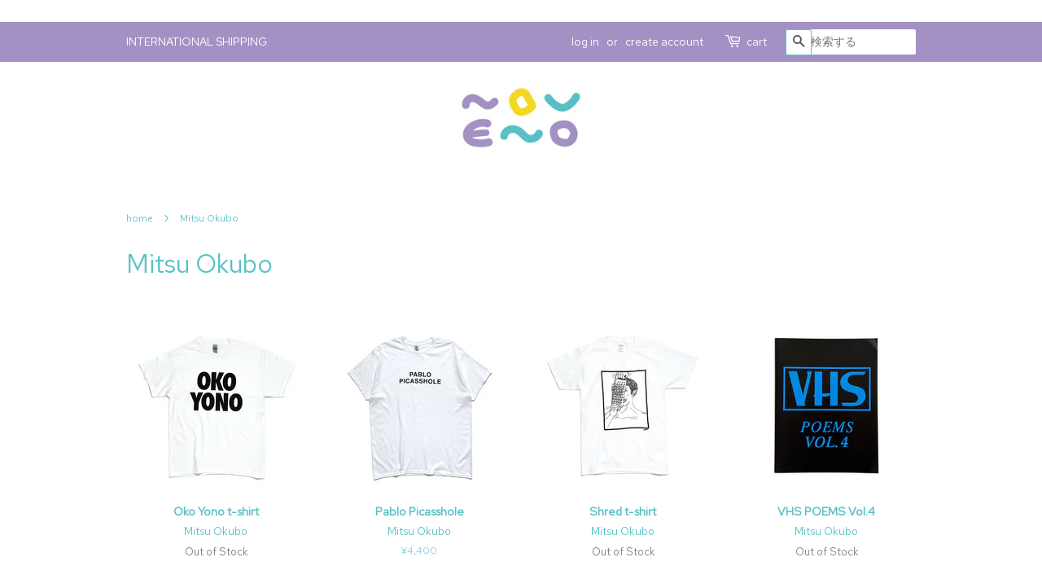

--- FILE ---
content_type: text/html; charset=utf-8
request_url: https://ovenuniverse.net/collections/mitsu-okubo
body_size: 23972
content:
<!doctype html>
<html class="no-js" lang="ja">
<head>
<meta name="facebook-domain-verification" content="iu344rnsdwhu7zje1381ud1rtakuia" />
<meta name="google-site-verification" content="ypmLbkiL_H77bJq1WY6DYMZ3XTEKQLQu-FhL0wjT7sA" />

  <link href="https://fonts.googleapis.com/css2?family=Red+Hat+Text&display=swap" rel="stylesheet">
  <!-- Basic page needs ================================================== -->
  <meta charset="utf-8">
  <meta http-equiv="X-UA-Compatible" content="IE=edge,chrome=1">

  
  <link rel="shortcut icon" href="//ovenuniverse.net/cdn/shop/files/OVENWH_a6181e0d-d97b-4949-9c0a-b89e62a117e8__1_32x32.png?v=1646544399" type="image/png" />
  

  <!-- Title and description ================================================== -->
  <title>
  Mitsu Okubo &ndash; Oven Universe
  </title>

  
　
  <!-- Social meta ================================================== -->
  <!-- /snippets/social-meta-tags.liquid -->




<meta property="og:site_name" content="Oven Universe">
<meta property="og:url" content="https://ovenuniverse.net/collections/mitsu-okubo">
<meta property="og:title" content="Mitsu Okubo">
<meta property="og:type" content="product.group">
<meta property="og:description" content="札幌のレコード店・本屋 Oven Universeのオンラインショップです。輸入LPレコードをはじめ、カセットテープやCDを販売。世界中のZINEや雑誌も取り扱っています。">

<meta property="og:image" content="http://ovenuniverse.net/cdn/shop/files/logo_shopify_1200x1200.png?v=1613702322">
<meta property="og:image:secure_url" content="https://ovenuniverse.net/cdn/shop/files/logo_shopify_1200x1200.png?v=1613702322">


<meta name="twitter:card" content="summary_large_image">
<meta name="twitter:title" content="Mitsu Okubo">
<meta name="twitter:description" content="札幌のレコード店・本屋 Oven Universeのオンラインショップです。輸入LPレコードをはじめ、カセットテープやCDを販売。世界中のZINEや雑誌も取り扱っています。">


  <!-- Helpers ================================================== -->
  <link rel="canonical" href="https://ovenuniverse.net/collections/mitsu-okubo">
  <meta name="viewport" content="width=device-width,initial-scale=1">
  <meta name="theme-color" content="#5ac0c6">

  <!-- CSS ================================================== -->
  <link href="//ovenuniverse.net/cdn/shop/t/9/assets/timber.scss.css?v=18660914319444931971759332759" rel="stylesheet" type="text/css" media="all" />
  <link href="//ovenuniverse.net/cdn/shop/t/9/assets/theme.scss.css?v=111532130955487254381759332758" rel="stylesheet" type="text/css" media="all" />

  <script>
    window.theme = window.theme || {};

    var theme = {
      strings: {
        addToCart: "Add to Cart",
        soldOut: "Out of Stock",
        unavailable: "unavailable",
        zoomClose: "閉じる (Esc)",
        zoomPrev: "前へ (Left arrow key)",
        zoomNext: "次へ (Right arrow key)",
        addressError: "住所を調べる際にエラーが発生しました",
        addressNoResults: "その住所は見つかりませんでした",
        addressQueryLimit: "Google APIの使用量の制限を超えました。\u003ca href=\"https:\/\/developers.google.com\/maps\/premium\/usage-limits\"\u003eプレミアムプラン\u003c\/a\u003eへのアップグレードをご検討ください。",
        authError: "あなたのGoogle Mapsのアカウント認証で問題が発生しました。"
      },
      settings: {
        // Adding some settings to allow the editor to update correctly when they are changed
        enableWideLayout: false,
        typeAccentTransform: true,
        typeAccentSpacing: false,
        baseFontSize: '16px',
        headerBaseFontSize: '32px',
        accentFontSize: '17px'
      },
      variables: {
        mediaQueryMedium: 'screen and (max-width: 768px)',
        bpSmall: false
      },
      moneyFormat: "¥{{amount_no_decimals}}"
    }

    document.documentElement.className = document.documentElement.className.replace('no-js', 'supports-js');
  </script>

  <!-- Header hook for plugins ================================================== -->
  <script>window.performance && window.performance.mark && window.performance.mark('shopify.content_for_header.start');</script><meta id="shopify-digital-wallet" name="shopify-digital-wallet" content="/51511296189/digital_wallets/dialog">
<meta name="shopify-checkout-api-token" content="20f81e4de65cbe1dcfa7b6e2b650fc60">
<meta id="in-context-paypal-metadata" data-shop-id="51511296189" data-venmo-supported="false" data-environment="production" data-locale="ja_JP" data-paypal-v4="true" data-currency="JPY">
<link rel="alternate" type="application/atom+xml" title="Feed" href="/collections/mitsu-okubo.atom" />
<link rel="alternate" hreflang="x-default" href="https://ovenuniverse.net/collections/mitsu-okubo">
<link rel="alternate" hreflang="ja" href="https://ovenuniverse.net/collections/mitsu-okubo">
<link rel="alternate" hreflang="en" href="https://ovenuniverse.net/en/collections/mitsu-okubo">
<link rel="alternate" hreflang="en-US" href="https://ovenuniverse.net/en-us/collections/mitsu-okubo">
<link rel="alternate" hreflang="en-CA" href="https://ovenuniverse.net/en-us/collections/mitsu-okubo">
<link rel="alternate" hreflang="en-MX" href="https://ovenuniverse.net/en-us/collections/mitsu-okubo">
<link rel="alternate" type="application/json+oembed" href="https://ovenuniverse.net/collections/mitsu-okubo.oembed">
<script async="async" src="/checkouts/internal/preloads.js?locale=ja-JP"></script>
<link rel="preconnect" href="https://shop.app" crossorigin="anonymous">
<script async="async" src="https://shop.app/checkouts/internal/preloads.js?locale=ja-JP&shop_id=51511296189" crossorigin="anonymous"></script>
<script id="apple-pay-shop-capabilities" type="application/json">{"shopId":51511296189,"countryCode":"JP","currencyCode":"JPY","merchantCapabilities":["supports3DS"],"merchantId":"gid:\/\/shopify\/Shop\/51511296189","merchantName":"Oven Universe","requiredBillingContactFields":["postalAddress","email"],"requiredShippingContactFields":["postalAddress","email"],"shippingType":"shipping","supportedNetworks":["visa","masterCard","amex","jcb","discover"],"total":{"type":"pending","label":"Oven Universe","amount":"1.00"},"shopifyPaymentsEnabled":true,"supportsSubscriptions":true}</script>
<script id="shopify-features" type="application/json">{"accessToken":"20f81e4de65cbe1dcfa7b6e2b650fc60","betas":["rich-media-storefront-analytics"],"domain":"ovenuniverse.net","predictiveSearch":false,"shopId":51511296189,"locale":"ja"}</script>
<script>var Shopify = Shopify || {};
Shopify.shop = "oven-universe.myshopify.com";
Shopify.locale = "ja";
Shopify.currency = {"active":"JPY","rate":"1.0"};
Shopify.country = "JP";
Shopify.theme = {"name":"OVEN 2022 main","id":129557266621,"schema_name":"Minimal","schema_version":"12.2.0","theme_store_id":380,"role":"main"};
Shopify.theme.handle = "null";
Shopify.theme.style = {"id":null,"handle":null};
Shopify.cdnHost = "ovenuniverse.net/cdn";
Shopify.routes = Shopify.routes || {};
Shopify.routes.root = "/";</script>
<script type="module">!function(o){(o.Shopify=o.Shopify||{}).modules=!0}(window);</script>
<script>!function(o){function n(){var o=[];function n(){o.push(Array.prototype.slice.apply(arguments))}return n.q=o,n}var t=o.Shopify=o.Shopify||{};t.loadFeatures=n(),t.autoloadFeatures=n()}(window);</script>
<script>
  window.ShopifyPay = window.ShopifyPay || {};
  window.ShopifyPay.apiHost = "shop.app\/pay";
  window.ShopifyPay.redirectState = null;
</script>
<script id="shop-js-analytics" type="application/json">{"pageType":"collection"}</script>
<script defer="defer" async type="module" src="//ovenuniverse.net/cdn/shopifycloud/shop-js/modules/v2/client.init-shop-cart-sync_0MstufBG.ja.esm.js"></script>
<script defer="defer" async type="module" src="//ovenuniverse.net/cdn/shopifycloud/shop-js/modules/v2/chunk.common_jll-23Z1.esm.js"></script>
<script defer="defer" async type="module" src="//ovenuniverse.net/cdn/shopifycloud/shop-js/modules/v2/chunk.modal_HXih6-AF.esm.js"></script>
<script type="module">
  await import("//ovenuniverse.net/cdn/shopifycloud/shop-js/modules/v2/client.init-shop-cart-sync_0MstufBG.ja.esm.js");
await import("//ovenuniverse.net/cdn/shopifycloud/shop-js/modules/v2/chunk.common_jll-23Z1.esm.js");
await import("//ovenuniverse.net/cdn/shopifycloud/shop-js/modules/v2/chunk.modal_HXih6-AF.esm.js");

  window.Shopify.SignInWithShop?.initShopCartSync?.({"fedCMEnabled":true,"windoidEnabled":true});

</script>
<script>
  window.Shopify = window.Shopify || {};
  if (!window.Shopify.featureAssets) window.Shopify.featureAssets = {};
  window.Shopify.featureAssets['shop-js'] = {"shop-cart-sync":["modules/v2/client.shop-cart-sync_DN7iwvRY.ja.esm.js","modules/v2/chunk.common_jll-23Z1.esm.js","modules/v2/chunk.modal_HXih6-AF.esm.js"],"init-fed-cm":["modules/v2/client.init-fed-cm_DmZOWWut.ja.esm.js","modules/v2/chunk.common_jll-23Z1.esm.js","modules/v2/chunk.modal_HXih6-AF.esm.js"],"shop-cash-offers":["modules/v2/client.shop-cash-offers_HFfvn_Gz.ja.esm.js","modules/v2/chunk.common_jll-23Z1.esm.js","modules/v2/chunk.modal_HXih6-AF.esm.js"],"shop-login-button":["modules/v2/client.shop-login-button_BVN3pvk0.ja.esm.js","modules/v2/chunk.common_jll-23Z1.esm.js","modules/v2/chunk.modal_HXih6-AF.esm.js"],"pay-button":["modules/v2/client.pay-button_CyS_4GVi.ja.esm.js","modules/v2/chunk.common_jll-23Z1.esm.js","modules/v2/chunk.modal_HXih6-AF.esm.js"],"shop-button":["modules/v2/client.shop-button_zh22db91.ja.esm.js","modules/v2/chunk.common_jll-23Z1.esm.js","modules/v2/chunk.modal_HXih6-AF.esm.js"],"avatar":["modules/v2/client.avatar_BTnouDA3.ja.esm.js"],"init-windoid":["modules/v2/client.init-windoid_BlVJIuJ5.ja.esm.js","modules/v2/chunk.common_jll-23Z1.esm.js","modules/v2/chunk.modal_HXih6-AF.esm.js"],"init-shop-for-new-customer-accounts":["modules/v2/client.init-shop-for-new-customer-accounts_BqzwtUK7.ja.esm.js","modules/v2/client.shop-login-button_BVN3pvk0.ja.esm.js","modules/v2/chunk.common_jll-23Z1.esm.js","modules/v2/chunk.modal_HXih6-AF.esm.js"],"init-shop-email-lookup-coordinator":["modules/v2/client.init-shop-email-lookup-coordinator_DKDv3hKi.ja.esm.js","modules/v2/chunk.common_jll-23Z1.esm.js","modules/v2/chunk.modal_HXih6-AF.esm.js"],"init-shop-cart-sync":["modules/v2/client.init-shop-cart-sync_0MstufBG.ja.esm.js","modules/v2/chunk.common_jll-23Z1.esm.js","modules/v2/chunk.modal_HXih6-AF.esm.js"],"shop-toast-manager":["modules/v2/client.shop-toast-manager_BkVvTGW3.ja.esm.js","modules/v2/chunk.common_jll-23Z1.esm.js","modules/v2/chunk.modal_HXih6-AF.esm.js"],"init-customer-accounts":["modules/v2/client.init-customer-accounts_CZbUHFPX.ja.esm.js","modules/v2/client.shop-login-button_BVN3pvk0.ja.esm.js","modules/v2/chunk.common_jll-23Z1.esm.js","modules/v2/chunk.modal_HXih6-AF.esm.js"],"init-customer-accounts-sign-up":["modules/v2/client.init-customer-accounts-sign-up_C0QA8nCd.ja.esm.js","modules/v2/client.shop-login-button_BVN3pvk0.ja.esm.js","modules/v2/chunk.common_jll-23Z1.esm.js","modules/v2/chunk.modal_HXih6-AF.esm.js"],"shop-follow-button":["modules/v2/client.shop-follow-button_CSkbpFfm.ja.esm.js","modules/v2/chunk.common_jll-23Z1.esm.js","modules/v2/chunk.modal_HXih6-AF.esm.js"],"checkout-modal":["modules/v2/client.checkout-modal_rYdHFJTE.ja.esm.js","modules/v2/chunk.common_jll-23Z1.esm.js","modules/v2/chunk.modal_HXih6-AF.esm.js"],"shop-login":["modules/v2/client.shop-login_DeXIozZF.ja.esm.js","modules/v2/chunk.common_jll-23Z1.esm.js","modules/v2/chunk.modal_HXih6-AF.esm.js"],"lead-capture":["modules/v2/client.lead-capture_DGEoeVgo.ja.esm.js","modules/v2/chunk.common_jll-23Z1.esm.js","modules/v2/chunk.modal_HXih6-AF.esm.js"],"payment-terms":["modules/v2/client.payment-terms_BXPcfuME.ja.esm.js","modules/v2/chunk.common_jll-23Z1.esm.js","modules/v2/chunk.modal_HXih6-AF.esm.js"]};
</script>
<script id="__st">var __st={"a":51511296189,"offset":32400,"reqid":"97530693-57c0-47f1-b10c-dfa5b7a55e12-1769528998","pageurl":"ovenuniverse.net\/collections\/mitsu-okubo","u":"d56fb162bf58","p":"collection","rtyp":"collection","rid":239142404285};</script>
<script>window.ShopifyPaypalV4VisibilityTracking = true;</script>
<script id="captcha-bootstrap">!function(){'use strict';const t='contact',e='account',n='new_comment',o=[[t,t],['blogs',n],['comments',n],[t,'customer']],c=[[e,'customer_login'],[e,'guest_login'],[e,'recover_customer_password'],[e,'create_customer']],r=t=>t.map((([t,e])=>`form[action*='/${t}']:not([data-nocaptcha='true']) input[name='form_type'][value='${e}']`)).join(','),a=t=>()=>t?[...document.querySelectorAll(t)].map((t=>t.form)):[];function s(){const t=[...o],e=r(t);return a(e)}const i='password',u='form_key',d=['recaptcha-v3-token','g-recaptcha-response','h-captcha-response',i],f=()=>{try{return window.sessionStorage}catch{return}},m='__shopify_v',_=t=>t.elements[u];function p(t,e,n=!1){try{const o=window.sessionStorage,c=JSON.parse(o.getItem(e)),{data:r}=function(t){const{data:e,action:n}=t;return t[m]||n?{data:e,action:n}:{data:t,action:n}}(c);for(const[e,n]of Object.entries(r))t.elements[e]&&(t.elements[e].value=n);n&&o.removeItem(e)}catch(o){console.error('form repopulation failed',{error:o})}}const l='form_type',E='cptcha';function T(t){t.dataset[E]=!0}const w=window,h=w.document,L='Shopify',v='ce_forms',y='captcha';let A=!1;((t,e)=>{const n=(g='f06e6c50-85a8-45c8-87d0-21a2b65856fe',I='https://cdn.shopify.com/shopifycloud/storefront-forms-hcaptcha/ce_storefront_forms_captcha_hcaptcha.v1.5.2.iife.js',D={infoText:'hCaptchaによる保護',privacyText:'プライバシー',termsText:'利用規約'},(t,e,n)=>{const o=w[L][v],c=o.bindForm;if(c)return c(t,g,e,D).then(n);var r;o.q.push([[t,g,e,D],n]),r=I,A||(h.body.append(Object.assign(h.createElement('script'),{id:'captcha-provider',async:!0,src:r})),A=!0)});var g,I,D;w[L]=w[L]||{},w[L][v]=w[L][v]||{},w[L][v].q=[],w[L][y]=w[L][y]||{},w[L][y].protect=function(t,e){n(t,void 0,e),T(t)},Object.freeze(w[L][y]),function(t,e,n,w,h,L){const[v,y,A,g]=function(t,e,n){const i=e?o:[],u=t?c:[],d=[...i,...u],f=r(d),m=r(i),_=r(d.filter((([t,e])=>n.includes(e))));return[a(f),a(m),a(_),s()]}(w,h,L),I=t=>{const e=t.target;return e instanceof HTMLFormElement?e:e&&e.form},D=t=>v().includes(t);t.addEventListener('submit',(t=>{const e=I(t);if(!e)return;const n=D(e)&&!e.dataset.hcaptchaBound&&!e.dataset.recaptchaBound,o=_(e),c=g().includes(e)&&(!o||!o.value);(n||c)&&t.preventDefault(),c&&!n&&(function(t){try{if(!f())return;!function(t){const e=f();if(!e)return;const n=_(t);if(!n)return;const o=n.value;o&&e.removeItem(o)}(t);const e=Array.from(Array(32),(()=>Math.random().toString(36)[2])).join('');!function(t,e){_(t)||t.append(Object.assign(document.createElement('input'),{type:'hidden',name:u})),t.elements[u].value=e}(t,e),function(t,e){const n=f();if(!n)return;const o=[...t.querySelectorAll(`input[type='${i}']`)].map((({name:t})=>t)),c=[...d,...o],r={};for(const[a,s]of new FormData(t).entries())c.includes(a)||(r[a]=s);n.setItem(e,JSON.stringify({[m]:1,action:t.action,data:r}))}(t,e)}catch(e){console.error('failed to persist form',e)}}(e),e.submit())}));const S=(t,e)=>{t&&!t.dataset[E]&&(n(t,e.some((e=>e===t))),T(t))};for(const o of['focusin','change'])t.addEventListener(o,(t=>{const e=I(t);D(e)&&S(e,y())}));const B=e.get('form_key'),M=e.get(l),P=B&&M;t.addEventListener('DOMContentLoaded',(()=>{const t=y();if(P)for(const e of t)e.elements[l].value===M&&p(e,B);[...new Set([...A(),...v().filter((t=>'true'===t.dataset.shopifyCaptcha))])].forEach((e=>S(e,t)))}))}(h,new URLSearchParams(w.location.search),n,t,e,['guest_login'])})(!0,!0)}();</script>
<script integrity="sha256-4kQ18oKyAcykRKYeNunJcIwy7WH5gtpwJnB7kiuLZ1E=" data-source-attribution="shopify.loadfeatures" defer="defer" src="//ovenuniverse.net/cdn/shopifycloud/storefront/assets/storefront/load_feature-a0a9edcb.js" crossorigin="anonymous"></script>
<script crossorigin="anonymous" defer="defer" src="//ovenuniverse.net/cdn/shopifycloud/storefront/assets/shopify_pay/storefront-65b4c6d7.js?v=20250812"></script>
<script data-source-attribution="shopify.dynamic_checkout.dynamic.init">var Shopify=Shopify||{};Shopify.PaymentButton=Shopify.PaymentButton||{isStorefrontPortableWallets:!0,init:function(){window.Shopify.PaymentButton.init=function(){};var t=document.createElement("script");t.src="https://ovenuniverse.net/cdn/shopifycloud/portable-wallets/latest/portable-wallets.ja.js",t.type="module",document.head.appendChild(t)}};
</script>
<script data-source-attribution="shopify.dynamic_checkout.buyer_consent">
  function portableWalletsHideBuyerConsent(e){var t=document.getElementById("shopify-buyer-consent"),n=document.getElementById("shopify-subscription-policy-button");t&&n&&(t.classList.add("hidden"),t.setAttribute("aria-hidden","true"),n.removeEventListener("click",e))}function portableWalletsShowBuyerConsent(e){var t=document.getElementById("shopify-buyer-consent"),n=document.getElementById("shopify-subscription-policy-button");t&&n&&(t.classList.remove("hidden"),t.removeAttribute("aria-hidden"),n.addEventListener("click",e))}window.Shopify?.PaymentButton&&(window.Shopify.PaymentButton.hideBuyerConsent=portableWalletsHideBuyerConsent,window.Shopify.PaymentButton.showBuyerConsent=portableWalletsShowBuyerConsent);
</script>
<script data-source-attribution="shopify.dynamic_checkout.cart.bootstrap">document.addEventListener("DOMContentLoaded",(function(){function t(){return document.querySelector("shopify-accelerated-checkout-cart, shopify-accelerated-checkout")}if(t())Shopify.PaymentButton.init();else{new MutationObserver((function(e,n){t()&&(Shopify.PaymentButton.init(),n.disconnect())})).observe(document.body,{childList:!0,subtree:!0})}}));
</script>
<link id="shopify-accelerated-checkout-styles" rel="stylesheet" media="screen" href="https://ovenuniverse.net/cdn/shopifycloud/portable-wallets/latest/accelerated-checkout-backwards-compat.css" crossorigin="anonymous">
<style id="shopify-accelerated-checkout-cart">
        #shopify-buyer-consent {
  margin-top: 1em;
  display: inline-block;
  width: 100%;
}

#shopify-buyer-consent.hidden {
  display: none;
}

#shopify-subscription-policy-button {
  background: none;
  border: none;
  padding: 0;
  text-decoration: underline;
  font-size: inherit;
  cursor: pointer;
}

#shopify-subscription-policy-button::before {
  box-shadow: none;
}

      </style>

<script>window.performance && window.performance.mark && window.performance.mark('shopify.content_for_header.end');</script>

  <script src="//ovenuniverse.net/cdn/shop/t/9/assets/jquery-2.2.3.min.js?v=58211863146907186831648282771" type="text/javascript"></script>

  <script src="//ovenuniverse.net/cdn/shop/t/9/assets/lazysizes.min.js?v=155223123402716617051648282772" async="async"></script>

  
  
<!-- BEGIN app block: shopify://apps/se-wishlist-engine/blocks/app-embed/8f7c0857-8e71-463d-a168-8e133094753b --><link rel="preload" href="https://cdn.shopify.com/extensions/019bdabd-6cb4-76dd-b102-0fca94c8df62/wishlist-engine-226/assets/wishlist-engine.css" as="style" onload="this.onload=null;this.rel='stylesheet'">
<noscript><link rel="stylesheet" href="https://cdn.shopify.com/extensions/019bdabd-6cb4-76dd-b102-0fca94c8df62/wishlist-engine-226/assets/wishlist-engine.css"></noscript>

<meta name="wishlist_shop_current_currency" content="¥{{amount_no_decimals}}" id="wishlist_shop_current_currency"/>
<script data-id="Ad05seVZTT0FSY1FTM__14198427981142892921" type="application/javascript">
  var  customHeartIcon='';
  var  customHeartFillIcon='';
</script>

 
<script src="https://cdn.shopify.com/extensions/019bdabd-6cb4-76dd-b102-0fca94c8df62/wishlist-engine-226/assets/wishlist-engine-app.js" defer></script>

<!-- END app block --><link href="https://monorail-edge.shopifysvc.com" rel="dns-prefetch">
<script>(function(){if ("sendBeacon" in navigator && "performance" in window) {try {var session_token_from_headers = performance.getEntriesByType('navigation')[0].serverTiming.find(x => x.name == '_s').description;} catch {var session_token_from_headers = undefined;}var session_cookie_matches = document.cookie.match(/_shopify_s=([^;]*)/);var session_token_from_cookie = session_cookie_matches && session_cookie_matches.length === 2 ? session_cookie_matches[1] : "";var session_token = session_token_from_headers || session_token_from_cookie || "";function handle_abandonment_event(e) {var entries = performance.getEntries().filter(function(entry) {return /monorail-edge.shopifysvc.com/.test(entry.name);});if (!window.abandonment_tracked && entries.length === 0) {window.abandonment_tracked = true;var currentMs = Date.now();var navigation_start = performance.timing.navigationStart;var payload = {shop_id: 51511296189,url: window.location.href,navigation_start,duration: currentMs - navigation_start,session_token,page_type: "collection"};window.navigator.sendBeacon("https://monorail-edge.shopifysvc.com/v1/produce", JSON.stringify({schema_id: "online_store_buyer_site_abandonment/1.1",payload: payload,metadata: {event_created_at_ms: currentMs,event_sent_at_ms: currentMs}}));}}window.addEventListener('pagehide', handle_abandonment_event);}}());</script>
<script id="web-pixels-manager-setup">(function e(e,d,r,n,o){if(void 0===o&&(o={}),!Boolean(null===(a=null===(i=window.Shopify)||void 0===i?void 0:i.analytics)||void 0===a?void 0:a.replayQueue)){var i,a;window.Shopify=window.Shopify||{};var t=window.Shopify;t.analytics=t.analytics||{};var s=t.analytics;s.replayQueue=[],s.publish=function(e,d,r){return s.replayQueue.push([e,d,r]),!0};try{self.performance.mark("wpm:start")}catch(e){}var l=function(){var e={modern:/Edge?\/(1{2}[4-9]|1[2-9]\d|[2-9]\d{2}|\d{4,})\.\d+(\.\d+|)|Firefox\/(1{2}[4-9]|1[2-9]\d|[2-9]\d{2}|\d{4,})\.\d+(\.\d+|)|Chrom(ium|e)\/(9{2}|\d{3,})\.\d+(\.\d+|)|(Maci|X1{2}).+ Version\/(15\.\d+|(1[6-9]|[2-9]\d|\d{3,})\.\d+)([,.]\d+|)( \(\w+\)|)( Mobile\/\w+|) Safari\/|Chrome.+OPR\/(9{2}|\d{3,})\.\d+\.\d+|(CPU[ +]OS|iPhone[ +]OS|CPU[ +]iPhone|CPU IPhone OS|CPU iPad OS)[ +]+(15[._]\d+|(1[6-9]|[2-9]\d|\d{3,})[._]\d+)([._]\d+|)|Android:?[ /-](13[3-9]|1[4-9]\d|[2-9]\d{2}|\d{4,})(\.\d+|)(\.\d+|)|Android.+Firefox\/(13[5-9]|1[4-9]\d|[2-9]\d{2}|\d{4,})\.\d+(\.\d+|)|Android.+Chrom(ium|e)\/(13[3-9]|1[4-9]\d|[2-9]\d{2}|\d{4,})\.\d+(\.\d+|)|SamsungBrowser\/([2-9]\d|\d{3,})\.\d+/,legacy:/Edge?\/(1[6-9]|[2-9]\d|\d{3,})\.\d+(\.\d+|)|Firefox\/(5[4-9]|[6-9]\d|\d{3,})\.\d+(\.\d+|)|Chrom(ium|e)\/(5[1-9]|[6-9]\d|\d{3,})\.\d+(\.\d+|)([\d.]+$|.*Safari\/(?![\d.]+ Edge\/[\d.]+$))|(Maci|X1{2}).+ Version\/(10\.\d+|(1[1-9]|[2-9]\d|\d{3,})\.\d+)([,.]\d+|)( \(\w+\)|)( Mobile\/\w+|) Safari\/|Chrome.+OPR\/(3[89]|[4-9]\d|\d{3,})\.\d+\.\d+|(CPU[ +]OS|iPhone[ +]OS|CPU[ +]iPhone|CPU IPhone OS|CPU iPad OS)[ +]+(10[._]\d+|(1[1-9]|[2-9]\d|\d{3,})[._]\d+)([._]\d+|)|Android:?[ /-](13[3-9]|1[4-9]\d|[2-9]\d{2}|\d{4,})(\.\d+|)(\.\d+|)|Mobile Safari.+OPR\/([89]\d|\d{3,})\.\d+\.\d+|Android.+Firefox\/(13[5-9]|1[4-9]\d|[2-9]\d{2}|\d{4,})\.\d+(\.\d+|)|Android.+Chrom(ium|e)\/(13[3-9]|1[4-9]\d|[2-9]\d{2}|\d{4,})\.\d+(\.\d+|)|Android.+(UC? ?Browser|UCWEB|U3)[ /]?(15\.([5-9]|\d{2,})|(1[6-9]|[2-9]\d|\d{3,})\.\d+)\.\d+|SamsungBrowser\/(5\.\d+|([6-9]|\d{2,})\.\d+)|Android.+MQ{2}Browser\/(14(\.(9|\d{2,})|)|(1[5-9]|[2-9]\d|\d{3,})(\.\d+|))(\.\d+|)|K[Aa][Ii]OS\/(3\.\d+|([4-9]|\d{2,})\.\d+)(\.\d+|)/},d=e.modern,r=e.legacy,n=navigator.userAgent;return n.match(d)?"modern":n.match(r)?"legacy":"unknown"}(),u="modern"===l?"modern":"legacy",c=(null!=n?n:{modern:"",legacy:""})[u],f=function(e){return[e.baseUrl,"/wpm","/b",e.hashVersion,"modern"===e.buildTarget?"m":"l",".js"].join("")}({baseUrl:d,hashVersion:r,buildTarget:u}),m=function(e){var d=e.version,r=e.bundleTarget,n=e.surface,o=e.pageUrl,i=e.monorailEndpoint;return{emit:function(e){var a=e.status,t=e.errorMsg,s=(new Date).getTime(),l=JSON.stringify({metadata:{event_sent_at_ms:s},events:[{schema_id:"web_pixels_manager_load/3.1",payload:{version:d,bundle_target:r,page_url:o,status:a,surface:n,error_msg:t},metadata:{event_created_at_ms:s}}]});if(!i)return console&&console.warn&&console.warn("[Web Pixels Manager] No Monorail endpoint provided, skipping logging."),!1;try{return self.navigator.sendBeacon.bind(self.navigator)(i,l)}catch(e){}var u=new XMLHttpRequest;try{return u.open("POST",i,!0),u.setRequestHeader("Content-Type","text/plain"),u.send(l),!0}catch(e){return console&&console.warn&&console.warn("[Web Pixels Manager] Got an unhandled error while logging to Monorail."),!1}}}}({version:r,bundleTarget:l,surface:e.surface,pageUrl:self.location.href,monorailEndpoint:e.monorailEndpoint});try{o.browserTarget=l,function(e){var d=e.src,r=e.async,n=void 0===r||r,o=e.onload,i=e.onerror,a=e.sri,t=e.scriptDataAttributes,s=void 0===t?{}:t,l=document.createElement("script"),u=document.querySelector("head"),c=document.querySelector("body");if(l.async=n,l.src=d,a&&(l.integrity=a,l.crossOrigin="anonymous"),s)for(var f in s)if(Object.prototype.hasOwnProperty.call(s,f))try{l.dataset[f]=s[f]}catch(e){}if(o&&l.addEventListener("load",o),i&&l.addEventListener("error",i),u)u.appendChild(l);else{if(!c)throw new Error("Did not find a head or body element to append the script");c.appendChild(l)}}({src:f,async:!0,onload:function(){if(!function(){var e,d;return Boolean(null===(d=null===(e=window.Shopify)||void 0===e?void 0:e.analytics)||void 0===d?void 0:d.initialized)}()){var d=window.webPixelsManager.init(e)||void 0;if(d){var r=window.Shopify.analytics;r.replayQueue.forEach((function(e){var r=e[0],n=e[1],o=e[2];d.publishCustomEvent(r,n,o)})),r.replayQueue=[],r.publish=d.publishCustomEvent,r.visitor=d.visitor,r.initialized=!0}}},onerror:function(){return m.emit({status:"failed",errorMsg:"".concat(f," has failed to load")})},sri:function(e){var d=/^sha384-[A-Za-z0-9+/=]+$/;return"string"==typeof e&&d.test(e)}(c)?c:"",scriptDataAttributes:o}),m.emit({status:"loading"})}catch(e){m.emit({status:"failed",errorMsg:(null==e?void 0:e.message)||"Unknown error"})}}})({shopId: 51511296189,storefrontBaseUrl: "https://ovenuniverse.net",extensionsBaseUrl: "https://extensions.shopifycdn.com/cdn/shopifycloud/web-pixels-manager",monorailEndpoint: "https://monorail-edge.shopifysvc.com/unstable/produce_batch",surface: "storefront-renderer",enabledBetaFlags: ["2dca8a86"],webPixelsConfigList: [{"id":"1787953341","configuration":"{\"accountID\":\"oven-universe\"}","eventPayloadVersion":"v1","runtimeContext":"STRICT","scriptVersion":"5503eca56790d6863e31590c8c364ee3","type":"APP","apiClientId":12388204545,"privacyPurposes":["ANALYTICS","MARKETING","SALE_OF_DATA"],"dataSharingAdjustments":{"protectedCustomerApprovalScopes":["read_customer_email","read_customer_name","read_customer_personal_data","read_customer_phone"]}},{"id":"483033277","configuration":"{\"config\":\"{\\\"pixel_id\\\":\\\"G-3XYGJZ5ZJS\\\",\\\"gtag_events\\\":[{\\\"type\\\":\\\"begin_checkout\\\",\\\"action_label\\\":\\\"G-3XYGJZ5ZJS\\\"},{\\\"type\\\":\\\"search\\\",\\\"action_label\\\":\\\"G-3XYGJZ5ZJS\\\"},{\\\"type\\\":\\\"view_item\\\",\\\"action_label\\\":\\\"G-3XYGJZ5ZJS\\\"},{\\\"type\\\":\\\"purchase\\\",\\\"action_label\\\":\\\"G-3XYGJZ5ZJS\\\"},{\\\"type\\\":\\\"page_view\\\",\\\"action_label\\\":\\\"G-3XYGJZ5ZJS\\\"},{\\\"type\\\":\\\"add_payment_info\\\",\\\"action_label\\\":\\\"G-3XYGJZ5ZJS\\\"},{\\\"type\\\":\\\"add_to_cart\\\",\\\"action_label\\\":\\\"G-3XYGJZ5ZJS\\\"}],\\\"enable_monitoring_mode\\\":false}\"}","eventPayloadVersion":"v1","runtimeContext":"OPEN","scriptVersion":"b2a88bafab3e21179ed38636efcd8a93","type":"APP","apiClientId":1780363,"privacyPurposes":[],"dataSharingAdjustments":{"protectedCustomerApprovalScopes":["read_customer_address","read_customer_email","read_customer_name","read_customer_personal_data","read_customer_phone"]}},{"id":"226885821","configuration":"{\"pixel_id\":\"134384358406946\",\"pixel_type\":\"facebook_pixel\",\"metaapp_system_user_token\":\"-\"}","eventPayloadVersion":"v1","runtimeContext":"OPEN","scriptVersion":"ca16bc87fe92b6042fbaa3acc2fbdaa6","type":"APP","apiClientId":2329312,"privacyPurposes":["ANALYTICS","MARKETING","SALE_OF_DATA"],"dataSharingAdjustments":{"protectedCustomerApprovalScopes":["read_customer_address","read_customer_email","read_customer_name","read_customer_personal_data","read_customer_phone"]}},{"id":"75104445","eventPayloadVersion":"v1","runtimeContext":"LAX","scriptVersion":"1","type":"CUSTOM","privacyPurposes":["ANALYTICS"],"name":"Google Analytics tag (migrated)"},{"id":"shopify-app-pixel","configuration":"{}","eventPayloadVersion":"v1","runtimeContext":"STRICT","scriptVersion":"0450","apiClientId":"shopify-pixel","type":"APP","privacyPurposes":["ANALYTICS","MARKETING"]},{"id":"shopify-custom-pixel","eventPayloadVersion":"v1","runtimeContext":"LAX","scriptVersion":"0450","apiClientId":"shopify-pixel","type":"CUSTOM","privacyPurposes":["ANALYTICS","MARKETING"]}],isMerchantRequest: false,initData: {"shop":{"name":"Oven Universe","paymentSettings":{"currencyCode":"JPY"},"myshopifyDomain":"oven-universe.myshopify.com","countryCode":"JP","storefrontUrl":"https:\/\/ovenuniverse.net"},"customer":null,"cart":null,"checkout":null,"productVariants":[],"purchasingCompany":null},},"https://ovenuniverse.net/cdn","fcfee988w5aeb613cpc8e4bc33m6693e112",{"modern":"","legacy":""},{"shopId":"51511296189","storefrontBaseUrl":"https:\/\/ovenuniverse.net","extensionBaseUrl":"https:\/\/extensions.shopifycdn.com\/cdn\/shopifycloud\/web-pixels-manager","surface":"storefront-renderer","enabledBetaFlags":"[\"2dca8a86\"]","isMerchantRequest":"false","hashVersion":"fcfee988w5aeb613cpc8e4bc33m6693e112","publish":"custom","events":"[[\"page_viewed\",{}],[\"collection_viewed\",{\"collection\":{\"id\":\"239142404285\",\"title\":\"Mitsu Okubo\",\"productVariants\":[{\"price\":{\"amount\":4400.0,\"currencyCode\":\"JPY\"},\"product\":{\"title\":\"Oko Yono t-shirt\",\"vendor\":\"Mitsu Okubo\",\"id\":\"7598485962941\",\"untranslatedTitle\":\"Oko Yono t-shirt\",\"url\":\"\/products\/oko-yono-t-shirt\",\"type\":\"shirt\"},\"id\":\"43444821393597\",\"image\":{\"src\":\"\/\/ovenuniverse.net\/cdn\/shop\/files\/okoyonotee.jpg?v=1706936811\"},\"sku\":\"\",\"title\":\"S\",\"untranslatedTitle\":\"S\"},{\"price\":{\"amount\":4400.0,\"currencyCode\":\"JPY\"},\"product\":{\"title\":\"Pablo Picasshole\",\"vendor\":\"Mitsu Okubo\",\"id\":\"7327890604221\",\"untranslatedTitle\":\"Pablo Picasshole\",\"url\":\"\/products\/pablo-picasshole\",\"type\":\"shirt\"},\"id\":\"42237574938813\",\"image\":{\"src\":\"\/\/ovenuniverse.net\/cdn\/shop\/products\/pablotee.jpg?v=1661244685\"},\"sku\":\"\",\"title\":\"S\",\"untranslatedTitle\":\"S\"},{\"price\":{\"amount\":3520.0,\"currencyCode\":\"JPY\"},\"product\":{\"title\":\"Shred t-shirt\",\"vendor\":\"Mitsu Okubo\",\"id\":\"7261212442813\",\"untranslatedTitle\":\"Shred t-shirt\",\"url\":\"\/products\/shred-t-shirt\",\"type\":\"shirt\"},\"id\":\"41983882330301\",\"image\":{\"src\":\"\/\/ovenuniverse.net\/cdn\/shop\/products\/shredtee.jpg?v=1654395389\"},\"sku\":\"\",\"title\":\"S\",\"untranslatedTitle\":\"S\"},{\"price\":{\"amount\":2970.0,\"currencyCode\":\"JPY\"},\"product\":{\"title\":\"VHS POEMS Vol.4\",\"vendor\":\"Mitsu Okubo\",\"id\":\"7975234961597\",\"untranslatedTitle\":\"VHS POEMS Vol.4\",\"url\":\"\/products\/vhs-poems-vol-4\",\"type\":\"book\"},\"id\":\"44903975125181\",\"image\":{\"src\":\"\/\/ovenuniverse.net\/cdn\/shop\/files\/VHS04.jpg?v=1741934511\"},\"sku\":\"\",\"title\":\"Default Title\",\"untranslatedTitle\":\"Default Title\"},{\"price\":{\"amount\":2420.0,\"currencyCode\":\"JPY\"},\"product\":{\"title\":\"100 Drawings(Green)\",\"vendor\":\"Mitsu Okubo\",\"id\":\"7261257957565\",\"untranslatedTitle\":\"100 Drawings(Green)\",\"url\":\"\/products\/100-drawingsgreen\",\"type\":\"book\"},\"id\":\"41984101646525\",\"image\":{\"src\":\"\/\/ovenuniverse.net\/cdn\/shop\/products\/mitsuokubo_100drawings_green_cover.jpg?v=1654407704\"},\"sku\":\"\",\"title\":\"Default Title\",\"untranslatedTitle\":\"Default Title\"},{\"price\":{\"amount\":2420.0,\"currencyCode\":\"JPY\"},\"product\":{\"title\":\"100 Drawings(Pink)\",\"vendor\":\"Mitsu Okubo\",\"id\":\"7261257498813\",\"untranslatedTitle\":\"100 Drawings(Pink)\",\"url\":\"\/products\/100-drawingspink\",\"type\":\"book\"},\"id\":\"41984096010429\",\"image\":{\"src\":\"\/\/ovenuniverse.net\/cdn\/shop\/products\/mitsuokubo_100drawings_pink_cover.jpg?v=1654407518\"},\"sku\":\"\",\"title\":\"Default Title\",\"untranslatedTitle\":\"Default Title\"},{\"price\":{\"amount\":2970.0,\"currencyCode\":\"JPY\"},\"product\":{\"title\":\"JOKE POLICE\",\"vendor\":\"Ken Kagami + Mitsu Okubo\",\"id\":\"7974390726845\",\"untranslatedTitle\":\"JOKE POLICE\",\"url\":\"\/products\/joke-police\",\"type\":\"book\"},\"id\":\"44900980457661\",\"image\":{\"src\":\"\/\/ovenuniverse.net\/cdn\/shop\/files\/kenkagami_mitsuokubo.jpg?v=1741781638\"},\"sku\":\"\",\"title\":\"Default Title\",\"untranslatedTitle\":\"Default Title\"},{\"price\":{\"amount\":1540.0,\"currencyCode\":\"JPY\"},\"product\":{\"title\":\"PAINCAKE BREAKFAST\",\"vendor\":\"Megan Dominescu \u0026 Mitsu Okubo\",\"id\":\"7974381093053\",\"untranslatedTitle\":\"PAINCAKE BREAKFAST\",\"url\":\"\/products\/paincake-breakfast\",\"type\":\"book\"},\"id\":\"44900898341053\",\"image\":{\"src\":\"\/\/ovenuniverse.net\/cdn\/shop\/files\/megan_mitsuokubo.jpg?v=1741774186\"},\"sku\":\"\",\"title\":\"Default Title\",\"untranslatedTitle\":\"Default Title\"},{\"price\":{\"amount\":1540.0,\"currencyCode\":\"JPY\"},\"product\":{\"title\":\"Shirt Zine\",\"vendor\":\"Mitsu Okubo\",\"id\":\"7974376734909\",\"untranslatedTitle\":\"Shirt Zine\",\"url\":\"\/products\/shirt-zine\",\"type\":\"book\"},\"id\":\"44900868128957\",\"image\":{\"src\":\"\/\/ovenuniverse.net\/cdn\/shop\/files\/IMG_5293.jpg?v=1741772488\"},\"sku\":\"\",\"title\":\"Default Title\",\"untranslatedTitle\":\"Default Title\"},{\"price\":{\"amount\":2970.0,\"currencyCode\":\"JPY\"},\"product\":{\"title\":\"VHS POEMS Vol.3\",\"vendor\":\"Mitsu Okubo\",\"id\":\"7598485635261\",\"untranslatedTitle\":\"VHS POEMS Vol.3\",\"url\":\"\/products\/vhs-poems-vol-3\",\"type\":\"book\"},\"id\":\"43444819951805\",\"image\":{\"src\":\"\/\/ovenuniverse.net\/cdn\/shop\/files\/VHSPOEMS_03_cover.jpg?v=1706936534\"},\"sku\":null,\"title\":\"Default Title\",\"untranslatedTitle\":\"Default Title\"},{\"price\":{\"amount\":2970.0,\"currencyCode\":\"JPY\"},\"product\":{\"title\":\"VHS POEMS Vol.2\",\"vendor\":\"Mitsu Okubo\",\"id\":\"7598485569725\",\"untranslatedTitle\":\"VHS POEMS Vol.2\",\"url\":\"\/products\/vhs-poems-vol-2\",\"type\":\"book\"},\"id\":\"43444819787965\",\"image\":{\"src\":\"\/\/ovenuniverse.net\/cdn\/shop\/files\/VHSPOEMS_02_cover.jpg?v=1706936480\"},\"sku\":null,\"title\":\"Default Title\",\"untranslatedTitle\":\"Default Title\"},{\"price\":{\"amount\":2970.0,\"currencyCode\":\"JPY\"},\"product\":{\"title\":\"VHS POEMS Vol.1\",\"vendor\":\"Mitsu Okubo\",\"id\":\"7598485536957\",\"untranslatedTitle\":\"VHS POEMS Vol.1\",\"url\":\"\/products\/vhs-poems-vol-1\",\"type\":\"book\"},\"id\":\"43444819722429\",\"image\":{\"src\":\"\/\/ovenuniverse.net\/cdn\/shop\/files\/vhspoems_1_cover.jpg?v=1706936399\"},\"sku\":\"\",\"title\":\"Default Title\",\"untranslatedTitle\":\"Default Title\"},{\"price\":{\"amount\":2420.0,\"currencyCode\":\"JPY\"},\"product\":{\"title\":\"100 Drawings(Blue)\",\"vendor\":\"Mitsu Okubo\",\"id\":\"7261257466045\",\"untranslatedTitle\":\"100 Drawings(Blue)\",\"url\":\"\/products\/100-drawingsblue\",\"type\":\"book\"},\"id\":\"41984094372029\",\"image\":{\"src\":\"\/\/ovenuniverse.net\/cdn\/shop\/products\/mitsuokubo_100drawings_blue_cover.jpg?v=1654407387\"},\"sku\":\"\",\"title\":\"Default Title\",\"untranslatedTitle\":\"Default Title\"},{\"price\":{\"amount\":3520.0,\"currencyCode\":\"JPY\"},\"product\":{\"title\":\"Finger t-shirt\",\"vendor\":\"Mitsu Okubo\",\"id\":\"7261212311741\",\"untranslatedTitle\":\"Finger t-shirt\",\"url\":\"\/products\/finger-t-shirt\",\"type\":\"shirt\"},\"id\":\"41983881969853\",\"image\":{\"src\":\"\/\/ovenuniverse.net\/cdn\/shop\/products\/fingertee.jpg?v=1654395300\"},\"sku\":null,\"title\":\"S\",\"untranslatedTitle\":\"S\"},{\"price\":{\"amount\":3520.0,\"currencyCode\":\"JPY\"},\"product\":{\"title\":\"Grave t-shirt\",\"vendor\":\"Mitsu Okubo\",\"id\":\"7261212213437\",\"untranslatedTitle\":\"Grave t-shirt\",\"url\":\"\/products\/grave-t-shirt\",\"type\":\"shirt\"},\"id\":\"41983881019581\",\"image\":{\"src\":\"\/\/ovenuniverse.net\/cdn\/shop\/products\/gravetee02.jpg?v=1654408340\"},\"sku\":null,\"title\":\"S\",\"untranslatedTitle\":\"S\"}]}}]]"});</script><script>
  window.ShopifyAnalytics = window.ShopifyAnalytics || {};
  window.ShopifyAnalytics.meta = window.ShopifyAnalytics.meta || {};
  window.ShopifyAnalytics.meta.currency = 'JPY';
  var meta = {"products":[{"id":7598485962941,"gid":"gid:\/\/shopify\/Product\/7598485962941","vendor":"Mitsu Okubo","type":"shirt","handle":"oko-yono-t-shirt","variants":[{"id":43444821393597,"price":440000,"name":"Oko Yono t-shirt - S","public_title":"S","sku":""},{"id":43444821426365,"price":440000,"name":"Oko Yono t-shirt - M","public_title":"M","sku":""},{"id":43444821459133,"price":440000,"name":"Oko Yono t-shirt - L","public_title":"L","sku":""},{"id":43444821491901,"price":440000,"name":"Oko Yono t-shirt - XL","public_title":"XL","sku":""}],"remote":false},{"id":7327890604221,"gid":"gid:\/\/shopify\/Product\/7327890604221","vendor":"Mitsu Okubo","type":"shirt","handle":"pablo-picasshole","variants":[{"id":42237574938813,"price":440000,"name":"Pablo Picasshole - S","public_title":"S","sku":""},{"id":42237574971581,"price":440000,"name":"Pablo Picasshole - M","public_title":"M","sku":""},{"id":42237575004349,"price":440000,"name":"Pablo Picasshole - L","public_title":"L","sku":""},{"id":42237575037117,"price":440000,"name":"Pablo Picasshole - XL","public_title":"XL","sku":""}],"remote":false},{"id":7261212442813,"gid":"gid:\/\/shopify\/Product\/7261212442813","vendor":"Mitsu Okubo","type":"shirt","handle":"shred-t-shirt","variants":[{"id":41983882330301,"price":352000,"name":"Shred t-shirt - S","public_title":"S","sku":""},{"id":41983882363069,"price":352000,"name":"Shred t-shirt - M","public_title":"M","sku":null},{"id":41983882395837,"price":352000,"name":"Shred t-shirt - L","public_title":"L","sku":null},{"id":41983882428605,"price":352000,"name":"Shred t-shirt - XL","public_title":"XL","sku":null}],"remote":false},{"id":7975234961597,"gid":"gid:\/\/shopify\/Product\/7975234961597","vendor":"Mitsu Okubo","type":"book","handle":"vhs-poems-vol-4","variants":[{"id":44903975125181,"price":297000,"name":"VHS POEMS Vol.4","public_title":null,"sku":""}],"remote":false},{"id":7261257957565,"gid":"gid:\/\/shopify\/Product\/7261257957565","vendor":"Mitsu Okubo","type":"book","handle":"100-drawingsgreen","variants":[{"id":41984101646525,"price":242000,"name":"100 Drawings(Green)","public_title":null,"sku":""}],"remote":false},{"id":7261257498813,"gid":"gid:\/\/shopify\/Product\/7261257498813","vendor":"Mitsu Okubo","type":"book","handle":"100-drawingspink","variants":[{"id":41984096010429,"price":242000,"name":"100 Drawings(Pink)","public_title":null,"sku":""}],"remote":false},{"id":7974390726845,"gid":"gid:\/\/shopify\/Product\/7974390726845","vendor":"Ken Kagami + Mitsu Okubo","type":"book","handle":"joke-police","variants":[{"id":44900980457661,"price":297000,"name":"JOKE POLICE","public_title":null,"sku":""}],"remote":false},{"id":7974381093053,"gid":"gid:\/\/shopify\/Product\/7974381093053","vendor":"Megan Dominescu \u0026 Mitsu Okubo","type":"book","handle":"paincake-breakfast","variants":[{"id":44900898341053,"price":154000,"name":"PAINCAKE BREAKFAST","public_title":null,"sku":""}],"remote":false},{"id":7974376734909,"gid":"gid:\/\/shopify\/Product\/7974376734909","vendor":"Mitsu Okubo","type":"book","handle":"shirt-zine","variants":[{"id":44900868128957,"price":154000,"name":"Shirt Zine","public_title":null,"sku":""}],"remote":false},{"id":7598485635261,"gid":"gid:\/\/shopify\/Product\/7598485635261","vendor":"Mitsu Okubo","type":"book","handle":"vhs-poems-vol-3","variants":[{"id":43444819951805,"price":297000,"name":"VHS POEMS Vol.3","public_title":null,"sku":null}],"remote":false},{"id":7598485569725,"gid":"gid:\/\/shopify\/Product\/7598485569725","vendor":"Mitsu Okubo","type":"book","handle":"vhs-poems-vol-2","variants":[{"id":43444819787965,"price":297000,"name":"VHS POEMS Vol.2","public_title":null,"sku":null}],"remote":false},{"id":7598485536957,"gid":"gid:\/\/shopify\/Product\/7598485536957","vendor":"Mitsu Okubo","type":"book","handle":"vhs-poems-vol-1","variants":[{"id":43444819722429,"price":297000,"name":"VHS POEMS Vol.1","public_title":null,"sku":""}],"remote":false},{"id":7261257466045,"gid":"gid:\/\/shopify\/Product\/7261257466045","vendor":"Mitsu Okubo","type":"book","handle":"100-drawingsblue","variants":[{"id":41984094372029,"price":242000,"name":"100 Drawings(Blue)","public_title":null,"sku":""}],"remote":false},{"id":7261212311741,"gid":"gid:\/\/shopify\/Product\/7261212311741","vendor":"Mitsu Okubo","type":"shirt","handle":"finger-t-shirt","variants":[{"id":41983881969853,"price":352000,"name":"Finger t-shirt - S","public_title":"S","sku":null},{"id":41983882002621,"price":352000,"name":"Finger t-shirt - M","public_title":"M","sku":null},{"id":41983882035389,"price":352000,"name":"Finger t-shirt - L","public_title":"L","sku":null},{"id":41983882068157,"price":352000,"name":"Finger t-shirt - XL","public_title":"XL","sku":null}],"remote":false},{"id":7261212213437,"gid":"gid:\/\/shopify\/Product\/7261212213437","vendor":"Mitsu Okubo","type":"shirt","handle":"grave-t-shirt","variants":[{"id":41983881019581,"price":352000,"name":"Grave t-shirt - S","public_title":"S","sku":null},{"id":41983881052349,"price":352000,"name":"Grave t-shirt - M","public_title":"M","sku":null},{"id":41983881085117,"price":352000,"name":"Grave t-shirt - L","public_title":"L","sku":null},{"id":41983881117885,"price":352000,"name":"Grave t-shirt - XL","public_title":"XL","sku":null}],"remote":false}],"page":{"pageType":"collection","resourceType":"collection","resourceId":239142404285,"requestId":"97530693-57c0-47f1-b10c-dfa5b7a55e12-1769528998"}};
  for (var attr in meta) {
    window.ShopifyAnalytics.meta[attr] = meta[attr];
  }
</script>
<script class="analytics">
  (function () {
    var customDocumentWrite = function(content) {
      var jquery = null;

      if (window.jQuery) {
        jquery = window.jQuery;
      } else if (window.Checkout && window.Checkout.$) {
        jquery = window.Checkout.$;
      }

      if (jquery) {
        jquery('body').append(content);
      }
    };

    var hasLoggedConversion = function(token) {
      if (token) {
        return document.cookie.indexOf('loggedConversion=' + token) !== -1;
      }
      return false;
    }

    var setCookieIfConversion = function(token) {
      if (token) {
        var twoMonthsFromNow = new Date(Date.now());
        twoMonthsFromNow.setMonth(twoMonthsFromNow.getMonth() + 2);

        document.cookie = 'loggedConversion=' + token + '; expires=' + twoMonthsFromNow;
      }
    }

    var trekkie = window.ShopifyAnalytics.lib = window.trekkie = window.trekkie || [];
    if (trekkie.integrations) {
      return;
    }
    trekkie.methods = [
      'identify',
      'page',
      'ready',
      'track',
      'trackForm',
      'trackLink'
    ];
    trekkie.factory = function(method) {
      return function() {
        var args = Array.prototype.slice.call(arguments);
        args.unshift(method);
        trekkie.push(args);
        return trekkie;
      };
    };
    for (var i = 0; i < trekkie.methods.length; i++) {
      var key = trekkie.methods[i];
      trekkie[key] = trekkie.factory(key);
    }
    trekkie.load = function(config) {
      trekkie.config = config || {};
      trekkie.config.initialDocumentCookie = document.cookie;
      var first = document.getElementsByTagName('script')[0];
      var script = document.createElement('script');
      script.type = 'text/javascript';
      script.onerror = function(e) {
        var scriptFallback = document.createElement('script');
        scriptFallback.type = 'text/javascript';
        scriptFallback.onerror = function(error) {
                var Monorail = {
      produce: function produce(monorailDomain, schemaId, payload) {
        var currentMs = new Date().getTime();
        var event = {
          schema_id: schemaId,
          payload: payload,
          metadata: {
            event_created_at_ms: currentMs,
            event_sent_at_ms: currentMs
          }
        };
        return Monorail.sendRequest("https://" + monorailDomain + "/v1/produce", JSON.stringify(event));
      },
      sendRequest: function sendRequest(endpointUrl, payload) {
        // Try the sendBeacon API
        if (window && window.navigator && typeof window.navigator.sendBeacon === 'function' && typeof window.Blob === 'function' && !Monorail.isIos12()) {
          var blobData = new window.Blob([payload], {
            type: 'text/plain'
          });

          if (window.navigator.sendBeacon(endpointUrl, blobData)) {
            return true;
          } // sendBeacon was not successful

        } // XHR beacon

        var xhr = new XMLHttpRequest();

        try {
          xhr.open('POST', endpointUrl);
          xhr.setRequestHeader('Content-Type', 'text/plain');
          xhr.send(payload);
        } catch (e) {
          console.log(e);
        }

        return false;
      },
      isIos12: function isIos12() {
        return window.navigator.userAgent.lastIndexOf('iPhone; CPU iPhone OS 12_') !== -1 || window.navigator.userAgent.lastIndexOf('iPad; CPU OS 12_') !== -1;
      }
    };
    Monorail.produce('monorail-edge.shopifysvc.com',
      'trekkie_storefront_load_errors/1.1',
      {shop_id: 51511296189,
      theme_id: 129557266621,
      app_name: "storefront",
      context_url: window.location.href,
      source_url: "//ovenuniverse.net/cdn/s/trekkie.storefront.a804e9514e4efded663580eddd6991fcc12b5451.min.js"});

        };
        scriptFallback.async = true;
        scriptFallback.src = '//ovenuniverse.net/cdn/s/trekkie.storefront.a804e9514e4efded663580eddd6991fcc12b5451.min.js';
        first.parentNode.insertBefore(scriptFallback, first);
      };
      script.async = true;
      script.src = '//ovenuniverse.net/cdn/s/trekkie.storefront.a804e9514e4efded663580eddd6991fcc12b5451.min.js';
      first.parentNode.insertBefore(script, first);
    };
    trekkie.load(
      {"Trekkie":{"appName":"storefront","development":false,"defaultAttributes":{"shopId":51511296189,"isMerchantRequest":null,"themeId":129557266621,"themeCityHash":"1018403938627088461","contentLanguage":"ja","currency":"JPY","eventMetadataId":"a153febb-5683-4f98-a5f9-a2c455644ecc"},"isServerSideCookieWritingEnabled":true,"monorailRegion":"shop_domain","enabledBetaFlags":["65f19447"]},"Session Attribution":{},"S2S":{"facebookCapiEnabled":true,"source":"trekkie-storefront-renderer","apiClientId":580111}}
    );

    var loaded = false;
    trekkie.ready(function() {
      if (loaded) return;
      loaded = true;

      window.ShopifyAnalytics.lib = window.trekkie;

      var originalDocumentWrite = document.write;
      document.write = customDocumentWrite;
      try { window.ShopifyAnalytics.merchantGoogleAnalytics.call(this); } catch(error) {};
      document.write = originalDocumentWrite;

      window.ShopifyAnalytics.lib.page(null,{"pageType":"collection","resourceType":"collection","resourceId":239142404285,"requestId":"97530693-57c0-47f1-b10c-dfa5b7a55e12-1769528998","shopifyEmitted":true});

      var match = window.location.pathname.match(/checkouts\/(.+)\/(thank_you|post_purchase)/)
      var token = match? match[1]: undefined;
      if (!hasLoggedConversion(token)) {
        setCookieIfConversion(token);
        window.ShopifyAnalytics.lib.track("Viewed Product Category",{"currency":"JPY","category":"Collection: mitsu-okubo","collectionName":"mitsu-okubo","collectionId":239142404285,"nonInteraction":true},undefined,undefined,{"shopifyEmitted":true});
      }
    });


        var eventsListenerScript = document.createElement('script');
        eventsListenerScript.async = true;
        eventsListenerScript.src = "//ovenuniverse.net/cdn/shopifycloud/storefront/assets/shop_events_listener-3da45d37.js";
        document.getElementsByTagName('head')[0].appendChild(eventsListenerScript);

})();</script>
  <script>
  if (!window.ga || (window.ga && typeof window.ga !== 'function')) {
    window.ga = function ga() {
      (window.ga.q = window.ga.q || []).push(arguments);
      if (window.Shopify && window.Shopify.analytics && typeof window.Shopify.analytics.publish === 'function') {
        window.Shopify.analytics.publish("ga_stub_called", {}, {sendTo: "google_osp_migration"});
      }
      console.error("Shopify's Google Analytics stub called with:", Array.from(arguments), "\nSee https://help.shopify.com/manual/promoting-marketing/pixels/pixel-migration#google for more information.");
    };
    if (window.Shopify && window.Shopify.analytics && typeof window.Shopify.analytics.publish === 'function') {
      window.Shopify.analytics.publish("ga_stub_initialized", {}, {sendTo: "google_osp_migration"});
    }
  }
</script>
<script
  defer
  src="https://ovenuniverse.net/cdn/shopifycloud/perf-kit/shopify-perf-kit-3.0.4.min.js"
  data-application="storefront-renderer"
  data-shop-id="51511296189"
  data-render-region="gcp-us-east1"
  data-page-type="collection"
  data-theme-instance-id="129557266621"
  data-theme-name="Minimal"
  data-theme-version="12.2.0"
  data-monorail-region="shop_domain"
  data-resource-timing-sampling-rate="10"
  data-shs="true"
  data-shs-beacon="true"
  data-shs-export-with-fetch="true"
  data-shs-logs-sample-rate="1"
  data-shs-beacon-endpoint="https://ovenuniverse.net/api/collect"
></script>
</head>

<body id="mitsu-okubo" class="template-collection">

  <div id="shopify-section-header" class="shopify-section"><style>
  .logo__image-wrapper {
    max-width: 150px;
  }
  /*================= If logo is above navigation ================== */
  
    .site-nav {
      
      margin-top: 30px;
    }

    
      .logo__image-wrapper {
        margin: 0 auto;
      }
    
  

  /*============ If logo is on the same line as navigation ============ */
  


  
</style>

<div data-section-id="header" data-section-type="header-section">
  <div class="header-bar">
    <div class="wrapper medium-down--hide">
      <div class="post-large--display-table">

        
          <div class="header-bar__left post-large--display-table-cell">

            

            

            
              <div class="header-bar__module header-bar__message">
                
                  <a href="/pages/international-order">
                
                  INTERNATIONAL SHIPPING
                
                  </a>
                
              </div>
            

          </div>
        

        <div class="header-bar__right post-large--display-table-cell">

          
            <ul class="header-bar__module header-bar__module--list">
              
                <li>
                  <a href="/account/login" id="customer_login_link">log in</a>
                </li>
                <li>or</li>
                <li>
                  <a href="/account/register" id="customer_register_link">create account</a>
                </li>
              
            </ul>
          

          <div class="header-bar__module">
            <span class="header-bar__sep" aria-hidden="true"></span>
            <a href="/cart" class="cart-page-link">
              <span class="icon icon-cart header-bar__cart-icon" aria-hidden="true"></span>
            </a>
          </div>

          <div class="header-bar__module">
            <a href="/cart" class="cart-page-link">
              cart
              <span class="cart-count header-bar__cart-count hidden-count">0</span>
            </a>
          </div>

          
            
              <div class="header-bar__module header-bar__search">
                


  <form action="/search" method="get" class="header-bar__search-form clearfix" role="search">
    
    <button type="submit" class="btn btn--search icon-fallback-text header-bar__search-submit">
      <span class="icon icon-search" aria-hidden="true"></span>
      <span class="fallback-text">検索する</span>
    </button>
    <input type="search" name="q" value="" aria-label="検索する" class="header-bar__search-input" placeholder="検索する">
  </form>


              </div>
            
          

        </div>
      </div>
    </div>

    <div class="wrapper post-large--hide announcement-bar--mobile">
      
        
          <a href="/pages/international-order">
        
          <span>INTERNATIONAL SHIPPING</span>
        
          </a>
        
      
    </div>

    <div class="wrapper post-large--hide">
      
        <button type="button" class="mobile-nav-trigger" id="MobileNavTrigger" aria-controls="MobileNav" aria-expanded="false">
          <span class="icon icon-hamburger" aria-hidden="true"></span>
          menu
        </button>
      
      <a href="/cart" class="cart-page-link mobile-cart-page-link">
        <span class="icon icon-cart header-bar__cart-icon" aria-hidden="true"></span>
        cart <span class="cart-count hidden-count">0</span>
      </a>
    </div>
    <nav role="navigation">
  <ul id="MobileNav" class="mobile-nav post-large--hide">
    

    
      
        <li class="mobile-nav__link">
          <a href="/account/login" id="customer_login_link">log in</a>
        </li>
        <li class="mobile-nav__link">
          <a href="/account/register" id="customer_register_link">create account</a>
        </li>
      
    

    <li class="mobile-nav__link">
      
        <div class="header-bar__module header-bar__search">
          


  <form action="/search" method="get" class="header-bar__search-form clearfix" role="search">
    
    <button type="submit" class="btn btn--search icon-fallback-text header-bar__search-submit">
      <span class="icon icon-search" aria-hidden="true"></span>
      <span class="fallback-text">検索する</span>
    </button>
    <input type="search" name="q" value="" aria-label="検索する" class="header-bar__search-input" placeholder="検索する">
  </form>


        </div>
      
    </li>
  </ul>
</nav>

  </div>

  <header class="site-header" role="banner">
    <div class="wrapper">

      
        <div class="grid--full">
          <div class="grid__item">
            
              <div class="h1 site-header__logo" itemscope itemtype="http://schema.org/Organization">
            
              
                <noscript>
                  
                  <div class="logo__image-wrapper">
                    <img src="//ovenuniverse.net/cdn/shop/files/logo_shopify_150x.png?v=1613702322" alt="Oven Universe" />
                  </div>
                </noscript>
                <div class="logo__image-wrapper supports-js">
                  <a href="/" itemprop="url" style="padding-top:51.00401606425703%;">
                    
                    <img class="logo__image lazyload"
                         src="//ovenuniverse.net/cdn/shop/files/logo_shopify_300x300.png?v=1613702322"
                         data-src="//ovenuniverse.net/cdn/shop/files/logo_shopify_{width}x.png?v=1613702322"
                         data-widths="[120, 180, 360, 540, 720, 900, 1080, 1296, 1512, 1728, 1944, 2048]"
                         data-aspectratio="1.9606299212598426"
                         data-sizes="auto"
                         alt="Oven Universe"
                         itemprop="logo">
                  </a>
                </div>
              
            
              </div>
            
          </div>
        </div>
        <div class="grid--full medium-down--hide">
          <div class="grid__item">
            
<nav>
  <ul class="site-nav" id="AccessibleNav">
    
  </ul>
</nav>

          </div>
        </div>
      

    </div>
  </header>
</div>



</div>

  <main class="wrapper main-content" role="main">
    <div class="grid">
        <div class="grid__item">
          

<div id="shopify-section-collection-template" class="shopify-section">

<div id="CollectionSection" data-section-id="collection-template" data-section-type="collection-template" data-sort-enabled="false" data-tags-enabled="false">
  
 
  
  <div class="section-header section-header--breadcrumb">
   

<nav class="breadcrumb" role="navigation" aria-label="breadcrumbs">

  <a href="/" title="フロントページに戻る">home</a>

  

    <span aria-hidden="true" class="breadcrumb__sep">&rsaquo;</span>
  
  
    
      <span>Mitsu Okubo</span>
    

  
</nav>


    
    
  </div>

  <header class="section-header section-header--large">
    <h1 class="section-header__title">Mitsu Okubo</h1>
    
  </header>

  

  <div class="grid-uniform grid-link__container">
    

      
      <div class="grid__item wide--one-fifth large--one-quarter medium-down--one-half">
        











<div class=" sold-out">
  <a href="/collections/mitsu-okubo/products/oko-yono-t-shirt" class="grid-link text-center">
    <span class="grid-link__image grid-link__image--loading grid-link__image--product" data-image-wrapper>
      
      
      <span class="grid-link__image-centered">
        
          
            
            
<style>
  

  #ProductImage-34164221739197 {
    max-width: 335px;
    max-height: 335.0px;
  }
  #ProductImageWrapper-34164221739197 {
    max-width: 335px;
  }
</style>

            <div id="ProductImageWrapper-34164221739197" class="product__img-wrapper supports-js">
              <div style="padding-top:100.0%;">
                <img id="ProductImage-34164221739197"
                     alt="Oko Yono t-shirt"
                     class="product__img lazyload"
                     data-src="//ovenuniverse.net/cdn/shop/files/okoyonotee_{width}x.jpg?v=1706936811"
                     data-widths="[150, 220, 360, 470, 600, 750, 940, 1080, 1296, 1512, 1728, 2048]"
                     data-aspectratio="1.0"
                     data-sizes="auto"
                     data-image>
              </div>
            </div>
          
          <noscript>
            <img src="//ovenuniverse.net/cdn/shop/files/okoyonotee_large.jpg?v=1706936811" alt="Oko Yono t-shirt" class="product__img">
          </noscript>
        
      </span>
    </span>
    <p class="grid-link__title">Oko Yono t-shirt</p>
    
      <p class="grid-link__title grid-link__vendor">Mitsu Okubo</p>
    
     
    
      
      <p class="grid-link__meta">
        
          
            <span class="visually-hidden">通常価格</span>
          
        
        
          
          <p><font size="2" color="#808080">Out of Stock</font></p>
          


      </p>
    
  </a>
</div>

      </div>
    
      
      <div class="grid__item wide--one-fifth large--one-quarter medium-down--one-half">
        











<div class="">
  <a href="/collections/mitsu-okubo/products/pablo-picasshole" class="grid-link text-center">
    <span class="grid-link__image grid-link__image--loading grid-link__image--product" data-image-wrapper>
      
      
      <span class="grid-link__image-centered">
        
          
            
            
<style>
  

  #ProductImage-32290090680509 {
    max-width: 335px;
    max-height: 335.0px;
  }
  #ProductImageWrapper-32290090680509 {
    max-width: 335px;
  }
</style>

            <div id="ProductImageWrapper-32290090680509" class="product__img-wrapper supports-js">
              <div style="padding-top:100.0%;">
                <img id="ProductImage-32290090680509"
                     alt="Pablo Picasshole"
                     class="product__img lazyload"
                     data-src="//ovenuniverse.net/cdn/shop/products/pablotee_{width}x.jpg?v=1661244685"
                     data-widths="[150, 220, 360, 470, 600, 750, 940, 1080, 1296, 1512, 1728, 2048]"
                     data-aspectratio="1.0"
                     data-sizes="auto"
                     data-image>
              </div>
            </div>
          
          <noscript>
            <img src="//ovenuniverse.net/cdn/shop/products/pablotee_large.jpg?v=1661244685" alt="Pablo Picasshole" class="product__img">
          </noscript>
        
      </span>
    </span>
    <p class="grid-link__title">Pablo Picasshole</p>
    
      <p class="grid-link__title grid-link__vendor">Mitsu Okubo</p>
    
     
    
      
      <p class="grid-link__meta">
        
          
            <span class="visually-hidden">通常価格</span>
          
        
        
          
          ¥4,400
           
          


      </p>
    
  </a>
</div>

      </div>
    
      
      <div class="grid__item wide--one-fifth large--one-quarter medium-down--one-half">
        











<div class=" sold-out">
  <a href="/collections/mitsu-okubo/products/shred-t-shirt" class="grid-link text-center">
    <span class="grid-link__image grid-link__image--loading grid-link__image--product" data-image-wrapper>
      
      
      <span class="grid-link__image-centered">
        
          
            
            
<style>
  

  #ProductImage-31940018208957 {
    max-width: 335px;
    max-height: 335.0px;
  }
  #ProductImageWrapper-31940018208957 {
    max-width: 335px;
  }
</style>

            <div id="ProductImageWrapper-31940018208957" class="product__img-wrapper supports-js">
              <div style="padding-top:100.0%;">
                <img id="ProductImage-31940018208957"
                     alt="Shred t-shirt"
                     class="product__img lazyload"
                     data-src="//ovenuniverse.net/cdn/shop/products/shredtee_{width}x.jpg?v=1654395389"
                     data-widths="[150, 220, 360, 470, 600, 750, 940, 1080, 1296, 1512, 1728, 2048]"
                     data-aspectratio="1.0"
                     data-sizes="auto"
                     data-image>
              </div>
            </div>
          
          <noscript>
            <img src="//ovenuniverse.net/cdn/shop/products/shredtee_large.jpg?v=1654395389" alt="Shred t-shirt" class="product__img">
          </noscript>
        
      </span>
    </span>
    <p class="grid-link__title">Shred t-shirt</p>
    
      <p class="grid-link__title grid-link__vendor">Mitsu Okubo</p>
    
     
    
      
      <p class="grid-link__meta">
        
          
            <span class="visually-hidden">通常価格</span>
          
        
        
          
          <p><font size="2" color="#808080">Out of Stock</font></p>
          


      </p>
    
  </a>
</div>

      </div>
    
      
      <div class="grid__item wide--one-fifth large--one-quarter medium-down--one-half">
        











<div class=" sold-out">
  <a href="/collections/mitsu-okubo/products/vhs-poems-vol-4" class="grid-link text-center">
    <span class="grid-link__image grid-link__image--loading grid-link__image--product" data-image-wrapper>
      
      
      <span class="grid-link__image-centered">
        
          
            
            
<style>
  

  #ProductImage-36504431034557 {
    max-width: 335px;
    max-height: 335.0px;
  }
  #ProductImageWrapper-36504431034557 {
    max-width: 335px;
  }
</style>

            <div id="ProductImageWrapper-36504431034557" class="product__img-wrapper supports-js">
              <div style="padding-top:100.0%;">
                <img id="ProductImage-36504431034557"
                     alt="VHS POEMS Vol.4"
                     class="product__img lazyload"
                     data-src="//ovenuniverse.net/cdn/shop/files/VHS04_{width}x.jpg?v=1741934511"
                     data-widths="[150, 220, 360, 470, 600, 750, 940, 1080, 1296, 1512, 1728, 2048]"
                     data-aspectratio="1.0"
                     data-sizes="auto"
                     data-image>
              </div>
            </div>
          
          <noscript>
            <img src="//ovenuniverse.net/cdn/shop/files/VHS04_large.jpg?v=1741934511" alt="VHS POEMS Vol.4" class="product__img">
          </noscript>
        
      </span>
    </span>
    <p class="grid-link__title">VHS POEMS Vol.4</p>
    
      <p class="grid-link__title grid-link__vendor">Mitsu Okubo</p>
    
     
    
      
      <p class="grid-link__meta">
        
          
            <span class="visually-hidden">通常価格</span>
          
        
        
          
          <p><font size="2" color="#808080">Out of Stock</font></p>
          


      </p>
    
  </a>
</div>

      </div>
    
      
      <div class="grid__item wide--one-fifth large--one-quarter medium-down--one-half">
        











<div class=" sold-out">
  <a href="/collections/mitsu-okubo/products/100-drawingsgreen" class="grid-link text-center">
    <span class="grid-link__image grid-link__image--loading grid-link__image--product" data-image-wrapper>
      
      
      <span class="grid-link__image-centered">
        
          
            
            
<style>
  

  #ProductImage-31940308500669 {
    max-width: 335px;
    max-height: 335.0px;
  }
  #ProductImageWrapper-31940308500669 {
    max-width: 335px;
  }
</style>

            <div id="ProductImageWrapper-31940308500669" class="product__img-wrapper supports-js">
              <div style="padding-top:100.0%;">
                <img id="ProductImage-31940308500669"
                     alt="100 Drawings(Green)"
                     class="product__img lazyload"
                     data-src="//ovenuniverse.net/cdn/shop/products/mitsuokubo_100drawings_green_cover_{width}x.jpg?v=1654407704"
                     data-widths="[150, 220, 360, 470, 600, 750, 940, 1080, 1296, 1512, 1728, 2048]"
                     data-aspectratio="1.0"
                     data-sizes="auto"
                     data-image>
              </div>
            </div>
          
          <noscript>
            <img src="//ovenuniverse.net/cdn/shop/products/mitsuokubo_100drawings_green_cover_large.jpg?v=1654407704" alt="100 Drawings(Green)" class="product__img">
          </noscript>
        
      </span>
    </span>
    <p class="grid-link__title">100 Drawings(Green)</p>
    
      <p class="grid-link__title grid-link__vendor">Mitsu Okubo</p>
    
     
    
      
      <p class="grid-link__meta">
        
          
            <span class="visually-hidden">通常価格</span>
          
        
        
          
          <p><font size="2" color="#808080">Out of Stock</font></p>
          


      </p>
    
  </a>
</div>

      </div>
    
      
      <div class="grid__item wide--one-fifth large--one-quarter medium-down--one-half">
        











<div class="">
  <a href="/collections/mitsu-okubo/products/100-drawingspink" class="grid-link text-center">
    <span class="grid-link__image grid-link__image--loading grid-link__image--product" data-image-wrapper>
      
      
      <span class="grid-link__image-centered">
        
          
            
            
<style>
  

  #ProductImage-31940300243133 {
    max-width: 335px;
    max-height: 335.0px;
  }
  #ProductImageWrapper-31940300243133 {
    max-width: 335px;
  }
</style>

            <div id="ProductImageWrapper-31940300243133" class="product__img-wrapper supports-js">
              <div style="padding-top:100.0%;">
                <img id="ProductImage-31940300243133"
                     alt="100 Drawings(Pink)"
                     class="product__img lazyload"
                     data-src="//ovenuniverse.net/cdn/shop/products/mitsuokubo_100drawings_pink_cover_{width}x.jpg?v=1654407518"
                     data-widths="[150, 220, 360, 470, 600, 750, 940, 1080, 1296, 1512, 1728, 2048]"
                     data-aspectratio="1.0"
                     data-sizes="auto"
                     data-image>
              </div>
            </div>
          
          <noscript>
            <img src="//ovenuniverse.net/cdn/shop/products/mitsuokubo_100drawings_pink_cover_large.jpg?v=1654407518" alt="100 Drawings(Pink)" class="product__img">
          </noscript>
        
      </span>
    </span>
    <p class="grid-link__title">100 Drawings(Pink)</p>
    
      <p class="grid-link__title grid-link__vendor">Mitsu Okubo</p>
    
     
    
      
      <p class="grid-link__meta">
        
          
            <span class="visually-hidden">通常価格</span>
          
        
        
          
          ¥2,420
           
          


      </p>
    
  </a>
</div>

      </div>
    
      
      <div class="grid__item wide--one-fifth large--one-quarter medium-down--one-half">
        











<div class="">
  <a href="/collections/mitsu-okubo/products/joke-police" class="grid-link text-center">
    <span class="grid-link__image grid-link__image--loading grid-link__image--product" data-image-wrapper>
      
      
      <span class="grid-link__image-centered">
        
          
            
            
<style>
  

  #ProductImage-36492648153277 {
    max-width: 335px;
    max-height: 335.0px;
  }
  #ProductImageWrapper-36492648153277 {
    max-width: 335px;
  }
</style>

            <div id="ProductImageWrapper-36492648153277" class="product__img-wrapper supports-js">
              <div style="padding-top:100.0%;">
                <img id="ProductImage-36492648153277"
                     alt="JOKE POLICE"
                     class="product__img lazyload"
                     data-src="//ovenuniverse.net/cdn/shop/files/kenkagami_mitsuokubo_{width}x.jpg?v=1741781638"
                     data-widths="[150, 220, 360, 470, 600, 750, 940, 1080, 1296, 1512, 1728, 2048]"
                     data-aspectratio="1.0"
                     data-sizes="auto"
                     data-image>
              </div>
            </div>
          
          <noscript>
            <img src="//ovenuniverse.net/cdn/shop/files/kenkagami_mitsuokubo_large.jpg?v=1741781638" alt="JOKE POLICE" class="product__img">
          </noscript>
        
      </span>
    </span>
    <p class="grid-link__title">JOKE POLICE</p>
    
      <p class="grid-link__title grid-link__vendor">Ken Kagami + Mitsu Okubo</p>
    
     
    
      
      <p class="grid-link__meta">
        
          
            <span class="visually-hidden">通常価格</span>
          
        
        
          
          ¥2,970
           
          


      </p>
    
  </a>
</div>

      </div>
    
      
      <div class="grid__item wide--one-fifth large--one-quarter medium-down--one-half">
        











<div class="">
  <a href="/collections/mitsu-okubo/products/paincake-breakfast" class="grid-link text-center">
    <span class="grid-link__image grid-link__image--loading grid-link__image--product" data-image-wrapper>
      
      
      <span class="grid-link__image-centered">
        
          
            
            
<style>
  

  #ProductImage-36492185174205 {
    max-width: 335px;
    max-height: 335.0px;
  }
  #ProductImageWrapper-36492185174205 {
    max-width: 335px;
  }
</style>

            <div id="ProductImageWrapper-36492185174205" class="product__img-wrapper supports-js">
              <div style="padding-top:100.0%;">
                <img id="ProductImage-36492185174205"
                     alt="PAINCAKE BREAKFAST"
                     class="product__img lazyload"
                     data-src="//ovenuniverse.net/cdn/shop/files/megan_mitsuokubo_{width}x.jpg?v=1741774186"
                     data-widths="[150, 220, 360, 470, 600, 750, 940, 1080, 1296, 1512, 1728, 2048]"
                     data-aspectratio="1.0"
                     data-sizes="auto"
                     data-image>
              </div>
            </div>
          
          <noscript>
            <img src="//ovenuniverse.net/cdn/shop/files/megan_mitsuokubo_large.jpg?v=1741774186" alt="PAINCAKE BREAKFAST" class="product__img">
          </noscript>
        
      </span>
    </span>
    <p class="grid-link__title">PAINCAKE BREAKFAST</p>
    
      <p class="grid-link__title grid-link__vendor">Megan Dominescu & Mitsu Okubo</p>
    
     
    
      
      <p class="grid-link__meta">
        
          
            <span class="visually-hidden">通常価格</span>
          
        
        
          
          ¥1,540
           
          


      </p>
    
  </a>
</div>

      </div>
    
      
      <div class="grid__item wide--one-fifth large--one-quarter medium-down--one-half">
        











<div class="">
  <a href="/collections/mitsu-okubo/products/shirt-zine" class="grid-link text-center">
    <span class="grid-link__image grid-link__image--loading grid-link__image--product" data-image-wrapper>
      
      
      <span class="grid-link__image-centered">
        
          
            
            
<style>
  

  #ProductImage-36492065112253 {
    max-width: 335px;
    max-height: 335.0px;
  }
  #ProductImageWrapper-36492065112253 {
    max-width: 335px;
  }
</style>

            <div id="ProductImageWrapper-36492065112253" class="product__img-wrapper supports-js">
              <div style="padding-top:100.0%;">
                <img id="ProductImage-36492065112253"
                     alt="Shirt Zine"
                     class="product__img lazyload"
                     data-src="//ovenuniverse.net/cdn/shop/files/IMG_5293_{width}x.jpg?v=1741772488"
                     data-widths="[150, 220, 360, 470, 600, 750, 940, 1080, 1296, 1512, 1728, 2048]"
                     data-aspectratio="1.0"
                     data-sizes="auto"
                     data-image>
              </div>
            </div>
          
          <noscript>
            <img src="//ovenuniverse.net/cdn/shop/files/IMG_5293_large.jpg?v=1741772488" alt="Shirt Zine" class="product__img">
          </noscript>
        
      </span>
    </span>
    <p class="grid-link__title">Shirt Zine</p>
    
      <p class="grid-link__title grid-link__vendor">Mitsu Okubo</p>
    
     
    
      
      <p class="grid-link__meta">
        
          
            <span class="visually-hidden">通常価格</span>
          
        
        
          
          ¥1,540
           
          


      </p>
    
  </a>
</div>

      </div>
    
      
      <div class="grid__item wide--one-fifth large--one-quarter medium-down--one-half">
        











<div class="">
  <a href="/collections/mitsu-okubo/products/vhs-poems-vol-3" class="grid-link text-center">
    <span class="grid-link__image grid-link__image--loading grid-link__image--product" data-image-wrapper>
      
      
      <span class="grid-link__image-centered">
        
          
            
            
<style>
  

  #ProductImage-34164217479357 {
    max-width: 335px;
    max-height: 335.0px;
  }
  #ProductImageWrapper-34164217479357 {
    max-width: 335px;
  }
</style>

            <div id="ProductImageWrapper-34164217479357" class="product__img-wrapper supports-js">
              <div style="padding-top:100.0%;">
                <img id="ProductImage-34164217479357"
                     alt="VHS POEMS Vol.3"
                     class="product__img lazyload"
                     data-src="//ovenuniverse.net/cdn/shop/files/VHSPOEMS_03_cover_{width}x.jpg?v=1706936534"
                     data-widths="[150, 220, 360, 470, 600, 750, 940, 1080, 1296, 1512, 1728, 2048]"
                     data-aspectratio="1.0"
                     data-sizes="auto"
                     data-image>
              </div>
            </div>
          
          <noscript>
            <img src="//ovenuniverse.net/cdn/shop/files/VHSPOEMS_03_cover_large.jpg?v=1706936534" alt="VHS POEMS Vol.3" class="product__img">
          </noscript>
        
      </span>
    </span>
    <p class="grid-link__title">VHS POEMS Vol.3</p>
    
      <p class="grid-link__title grid-link__vendor">Mitsu Okubo</p>
    
     
    
      
      <p class="grid-link__meta">
        
          
            <span class="visually-hidden">通常価格</span>
          
        
        
          
          ¥2,970
           
          


      </p>
    
  </a>
</div>

      </div>
    
      
      <div class="grid__item wide--one-fifth large--one-quarter medium-down--one-half">
        











<div class="">
  <a href="/collections/mitsu-okubo/products/vhs-poems-vol-2" class="grid-link text-center">
    <span class="grid-link__image grid-link__image--loading grid-link__image--product" data-image-wrapper>
      
      
      <span class="grid-link__image-centered">
        
          
            
            
<style>
  

  #ProductImage-34164216660157 {
    max-width: 479.5204795204795px;
    max-height: 480px;
  }
  #ProductImageWrapper-34164216660157 {
    max-width: 479.5204795204795px;
  }
</style>

            <div id="ProductImageWrapper-34164216660157" class="product__img-wrapper supports-js">
              <div style="padding-top:100.10000000000001%;">
                <img id="ProductImage-34164216660157"
                     alt="VHS POEMS Vol.2"
                     class="product__img lazyload"
                     data-src="//ovenuniverse.net/cdn/shop/files/VHSPOEMS_02_cover_{width}x.jpg?v=1706936480"
                     data-widths="[150, 220, 360, 470, 600, 750, 940, 1080, 1296, 1512, 1728, 2048]"
                     data-aspectratio="0.999000999000999"
                     data-sizes="auto"
                     data-image>
              </div>
            </div>
          
          <noscript>
            <img src="//ovenuniverse.net/cdn/shop/files/VHSPOEMS_02_cover_large.jpg?v=1706936480" alt="VHS POEMS Vol.2" class="product__img">
          </noscript>
        
      </span>
    </span>
    <p class="grid-link__title">VHS POEMS Vol.2</p>
    
      <p class="grid-link__title grid-link__vendor">Mitsu Okubo</p>
    
     
    
      
      <p class="grid-link__meta">
        
          
            <span class="visually-hidden">通常価格</span>
          
        
        
          
          ¥2,970
           
          


      </p>
    
  </a>
</div>

      </div>
    
      
      <div class="grid__item wide--one-fifth large--one-quarter medium-down--one-half">
        











<div class="">
  <a href="/collections/mitsu-okubo/products/vhs-poems-vol-1" class="grid-link text-center">
    <span class="grid-link__image grid-link__image--loading grid-link__image--product" data-image-wrapper>
      
      
      <span class="grid-link__image-centered">
        
          
            
            
<style>
  

  #ProductImage-34164215873725 {
    max-width: 335px;
    max-height: 335.0px;
  }
  #ProductImageWrapper-34164215873725 {
    max-width: 335px;
  }
</style>

            <div id="ProductImageWrapper-34164215873725" class="product__img-wrapper supports-js">
              <div style="padding-top:100.0%;">
                <img id="ProductImage-34164215873725"
                     alt="VHS POEMS Vol.1"
                     class="product__img lazyload"
                     data-src="//ovenuniverse.net/cdn/shop/files/vhspoems_1_cover_{width}x.jpg?v=1706936399"
                     data-widths="[150, 220, 360, 470, 600, 750, 940, 1080, 1296, 1512, 1728, 2048]"
                     data-aspectratio="1.0"
                     data-sizes="auto"
                     data-image>
              </div>
            </div>
          
          <noscript>
            <img src="//ovenuniverse.net/cdn/shop/files/vhspoems_1_cover_large.jpg?v=1706936399" alt="VHS POEMS Vol.1" class="product__img">
          </noscript>
        
      </span>
    </span>
    <p class="grid-link__title">VHS POEMS Vol.1</p>
    
      <p class="grid-link__title grid-link__vendor">Mitsu Okubo</p>
    
     
    
      
      <p class="grid-link__meta">
        
          
            <span class="visually-hidden">通常価格</span>
          
        
        
          
          ¥2,970
           
          


      </p>
    
  </a>
</div>

      </div>
    
      
      <div class="grid__item wide--one-fifth large--one-quarter medium-down--one-half">
        











<div class=" sold-out">
  <a href="/collections/mitsu-okubo/products/100-drawingsblue" class="grid-link text-center">
    <span class="grid-link__image grid-link__image--loading grid-link__image--product" data-image-wrapper>
      
      
      <span class="grid-link__image-centered">
        
          
            
            
<style>
  

  #ProductImage-31940296671421 {
    max-width: 335px;
    max-height: 335.0px;
  }
  #ProductImageWrapper-31940296671421 {
    max-width: 335px;
  }
</style>

            <div id="ProductImageWrapper-31940296671421" class="product__img-wrapper supports-js">
              <div style="padding-top:100.0%;">
                <img id="ProductImage-31940296671421"
                     alt="100 Drawings(Blue)"
                     class="product__img lazyload"
                     data-src="//ovenuniverse.net/cdn/shop/products/mitsuokubo_100drawings_blue_cover_{width}x.jpg?v=1654407387"
                     data-widths="[150, 220, 360, 470, 600, 750, 940, 1080, 1296, 1512, 1728, 2048]"
                     data-aspectratio="1.0"
                     data-sizes="auto"
                     data-image>
              </div>
            </div>
          
          <noscript>
            <img src="//ovenuniverse.net/cdn/shop/products/mitsuokubo_100drawings_blue_cover_large.jpg?v=1654407387" alt="100 Drawings(Blue)" class="product__img">
          </noscript>
        
      </span>
    </span>
    <p class="grid-link__title">100 Drawings(Blue)</p>
    
      <p class="grid-link__title grid-link__vendor">Mitsu Okubo</p>
    
     
    
      
      <p class="grid-link__meta">
        
          
            <span class="visually-hidden">通常価格</span>
          
        
        
          
          <p><font size="2" color="#808080">Out of Stock</font></p>
          


      </p>
    
  </a>
</div>

      </div>
    
      
      <div class="grid__item wide--one-fifth large--one-quarter medium-down--one-half">
        











<div class=" sold-out">
  <a href="/collections/mitsu-okubo/products/finger-t-shirt" class="grid-link text-center">
    <span class="grid-link__image grid-link__image--loading grid-link__image--product" data-image-wrapper>
      
      
      <span class="grid-link__image-centered">
        
          
            
            
<style>
  

  #ProductImage-31940015521981 {
    max-width: 335px;
    max-height: 335.0px;
  }
  #ProductImageWrapper-31940015521981 {
    max-width: 335px;
  }
</style>

            <div id="ProductImageWrapper-31940015521981" class="product__img-wrapper supports-js">
              <div style="padding-top:100.0%;">
                <img id="ProductImage-31940015521981"
                     alt="Finger t-shirt"
                     class="product__img lazyload"
                     data-src="//ovenuniverse.net/cdn/shop/products/fingertee_{width}x.jpg?v=1654395300"
                     data-widths="[150, 220, 360, 470, 600, 750, 940, 1080, 1296, 1512, 1728, 2048]"
                     data-aspectratio="1.0"
                     data-sizes="auto"
                     data-image>
              </div>
            </div>
          
          <noscript>
            <img src="//ovenuniverse.net/cdn/shop/products/fingertee_large.jpg?v=1654395300" alt="Finger t-shirt" class="product__img">
          </noscript>
        
      </span>
    </span>
    <p class="grid-link__title">Finger t-shirt</p>
    
      <p class="grid-link__title grid-link__vendor">Mitsu Okubo</p>
    
     
    
      
      <p class="grid-link__meta">
        
          
            <span class="visually-hidden">通常価格</span>
          
        
        
          
          <p><font size="2" color="#808080">Out of Stock</font></p>
          


      </p>
    
  </a>
</div>

      </div>
    
      
      <div class="grid__item wide--one-fifth large--one-quarter medium-down--one-half">
        











<div class="">
  <a href="/collections/mitsu-okubo/products/grave-t-shirt" class="grid-link text-center">
    <span class="grid-link__image grid-link__image--loading grid-link__image--product" data-image-wrapper>
      
      
      <span class="grid-link__image-centered">
        
          
            
            
<style>
  

  #ProductImage-31940319379645 {
    max-width: 335px;
    max-height: 335.0px;
  }
  #ProductImageWrapper-31940319379645 {
    max-width: 335px;
  }
</style>

            <div id="ProductImageWrapper-31940319379645" class="product__img-wrapper supports-js">
              <div style="padding-top:100.0%;">
                <img id="ProductImage-31940319379645"
                     alt="Grave t-shirt"
                     class="product__img lazyload"
                     data-src="//ovenuniverse.net/cdn/shop/products/gravetee02_{width}x.jpg?v=1654408340"
                     data-widths="[150, 220, 360, 470, 600, 750, 940, 1080, 1296, 1512, 1728, 2048]"
                     data-aspectratio="1.0"
                     data-sizes="auto"
                     data-image>
              </div>
            </div>
          
          <noscript>
            <img src="//ovenuniverse.net/cdn/shop/products/gravetee02_large.jpg?v=1654408340" alt="Grave t-shirt" class="product__img">
          </noscript>
        
      </span>
    </span>
    <p class="grid-link__title">Grave t-shirt</p>
    
      <p class="grid-link__title grid-link__vendor">Mitsu Okubo</p>
    
     
    
      
      <p class="grid-link__meta">
        
          
            <span class="visually-hidden">通常価格</span>
          
        
        
          
          ¥3,520
           
          


      </p>
    
  </a>
</div>

      </div>
    
		
  </div>

  
</div>






    </div>


<script>
  // Override default values of shop.strings for each template.
  // Alternate product templates can change values of
  // 
  theme.productStrings = {
    sortBy: 'best-selling'
  }
</script>

        </div>
    </div>
  </main>

  <div id="shopify-section-footer" class="shopify-section"><footer class="site-footer small--text-center" role="contentinfo">

<div class="wrapper">

  <div class="grid-uniform">

    

    

    
      
          <div class="grid__item post-large--one-fifth medium--one-half">
            
            <h3 class="h4"></h3>
            
            <ul class="site-footer__links">
              
                <li><a href="/collections/publication">Books</a></li>
              
                <li><a href="/collections/books">Art Books</a></li>
              
                <li><a href="/collections/magazines">Magazines</a></li>
              
            </ul>
          </div>

        
    
      
          <div class="grid__item post-large--one-fifth medium--one-half">
            
            <h3 class="h4"></h3>
            
            <ul class="site-footer__links">
              
                <li><a href="/collections/music">Music</a></li>
              
                <li><a href="/collections/vinyl">Vinyl</a></li>
              
                <li><a href="/collections/cassette">Cassette</a></li>
              
                <li><a href="/collections/cd">CD</a></li>
              
                <li><a href="/pages/label">Label</a></li>
              
            </ul>
          </div>

        
    
      
          <div class="grid__item post-large--one-fifth medium--one-half">
            
            <h3 class="h4"></h3>
            
            <ul class="site-footer__links">
              
                <li><a href="/collections/clothing">Clothing</a></li>
              
                <li><a href="/collections/object">Objects</a></li>
              
                <li><a href="/collections/video">Video</a></li>
              
                <li><a href="/collections/postcards">Postcards</a></li>
              
                <li><a href="/collections/print">Print</a></li>
              
            </ul>
          </div>

        
    
      
          <div class="grid__item post-large--one-fifth medium--one-half">
            
            <h3 class="h4"></h3>
            
            <ul class="site-footer__links">
              
                <li><a href="/pages/about">About</a></li>
              
                <li><a href="/blogs/news">Blog</a></li>
              
                <li><a href="/pages/help">ヘルプ</a></li>
              
                <li><a href="/pages/%E3%81%8A%E5%95%8F%E3%81%84%E5%90%88%E3%82%8F%E3%81%9B">お問い合わせ</a></li>
              
                <li><a href="/policies/legal-notice">特定商取引法に基づく表記</a></li>
              
            </ul>
          </div>

        
    
      
          <div class="grid__item post-large--one-fifth medium--one-half">
            <h3 class="h4">follow us</h3>
              
              <ul class="inline-list social-icons"><li>
      <a class="icon-fallback-text" href="https://instagram.com/oven_universe" title="Oven Universe on Instagram" target="_blank" aria-describedby="a11y-new-window-external-message">
        <span class="icon icon-instagram" aria-hidden="true"></span>
        <span class="fallback-text">Instagram</span>
      </a>
    </li></ul>

          </div>

        
    
  </div>

  <hr class="hr--small hr--clear">

  <div class="grid">
    <div class="grid__item text-center">
      <p class="site-footer__links">Copyright &copy; 2026, <a href="/" title="">Oven Universe</a>.</p>
    </div>
  </div>

  
    
    <div class="grid">
      <div class="grid__item text-center">
        <span class="visually-hidden">お支払い方法</span>
        <ul class="inline-list payment-icons">
          
            <li>
              <svg class="icon" xmlns="http://www.w3.org/2000/svg" role="img" aria-labelledby="pi-american_express" viewBox="0 0 38 24" width="38" height="24"><title id="pi-american_express">American Express</title><path fill="#000" d="M35 0H3C1.3 0 0 1.3 0 3v18c0 1.7 1.4 3 3 3h32c1.7 0 3-1.3 3-3V3c0-1.7-1.4-3-3-3Z" opacity=".07"/><path fill="#006FCF" d="M35 1c1.1 0 2 .9 2 2v18c0 1.1-.9 2-2 2H3c-1.1 0-2-.9-2-2V3c0-1.1.9-2 2-2h32Z"/><path fill="#FFF" d="M22.012 19.936v-8.421L37 11.528v2.326l-1.732 1.852L37 17.573v2.375h-2.766l-1.47-1.622-1.46 1.628-9.292-.02Z"/><path fill="#006FCF" d="M23.013 19.012v-6.57h5.572v1.513h-3.768v1.028h3.678v1.488h-3.678v1.01h3.768v1.531h-5.572Z"/><path fill="#006FCF" d="m28.557 19.012 3.083-3.289-3.083-3.282h2.386l1.884 2.083 1.89-2.082H37v.051l-3.017 3.23L37 18.92v.093h-2.307l-1.917-2.103-1.898 2.104h-2.321Z"/><path fill="#FFF" d="M22.71 4.04h3.614l1.269 2.881V4.04h4.46l.77 2.159.771-2.159H37v8.421H19l3.71-8.421Z"/><path fill="#006FCF" d="m23.395 4.955-2.916 6.566h2l.55-1.315h2.98l.55 1.315h2.05l-2.904-6.566h-2.31Zm.25 3.777.875-2.09.873 2.09h-1.748Z"/><path fill="#006FCF" d="M28.581 11.52V4.953l2.811.01L32.84 9l1.456-4.046H37v6.565l-1.74.016v-4.51l-1.644 4.494h-1.59L30.35 7.01v4.51h-1.768Z"/></svg>

            </li>
          
            <li>
              <svg class="icon" version="1.1" xmlns="http://www.w3.org/2000/svg" role="img" x="0" y="0" width="38" height="24" viewBox="0 0 165.521 105.965" xml:space="preserve" aria-labelledby="pi-apple_pay"><title id="pi-apple_pay">Apple Pay</title><path fill="#000" d="M150.698 0H14.823c-.566 0-1.133 0-1.698.003-.477.004-.953.009-1.43.022-1.039.028-2.087.09-3.113.274a10.51 10.51 0 0 0-2.958.975 9.932 9.932 0 0 0-4.35 4.35 10.463 10.463 0 0 0-.975 2.96C.113 9.611.052 10.658.024 11.696a70.22 70.22 0 0 0-.022 1.43C0 13.69 0 14.256 0 14.823v76.318c0 .567 0 1.132.002 1.699.003.476.009.953.022 1.43.028 1.036.09 2.084.275 3.11a10.46 10.46 0 0 0 .974 2.96 9.897 9.897 0 0 0 1.83 2.52 9.874 9.874 0 0 0 2.52 1.83c.947.483 1.917.79 2.96.977 1.025.183 2.073.245 3.112.273.477.011.953.017 1.43.02.565.004 1.132.004 1.698.004h135.875c.565 0 1.132 0 1.697-.004.476-.002.952-.009 1.431-.02 1.037-.028 2.085-.09 3.113-.273a10.478 10.478 0 0 0 2.958-.977 9.955 9.955 0 0 0 4.35-4.35c.483-.947.789-1.917.974-2.96.186-1.026.246-2.074.274-3.11.013-.477.02-.954.022-1.43.004-.567.004-1.132.004-1.699V14.824c0-.567 0-1.133-.004-1.699a63.067 63.067 0 0 0-.022-1.429c-.028-1.038-.088-2.085-.274-3.112a10.4 10.4 0 0 0-.974-2.96 9.94 9.94 0 0 0-4.35-4.35A10.52 10.52 0 0 0 156.939.3c-1.028-.185-2.076-.246-3.113-.274a71.417 71.417 0 0 0-1.431-.022C151.83 0 151.263 0 150.698 0z" /><path fill="#FFF" d="M150.698 3.532l1.672.003c.452.003.905.008 1.36.02.793.022 1.719.065 2.583.22.75.135 1.38.34 1.984.648a6.392 6.392 0 0 1 2.804 2.807c.306.6.51 1.226.645 1.983.154.854.197 1.783.218 2.58.013.45.019.9.02 1.36.005.557.005 1.113.005 1.671v76.318c0 .558 0 1.114-.004 1.682-.002.45-.008.9-.02 1.35-.022.796-.065 1.725-.221 2.589a6.855 6.855 0 0 1-.645 1.975 6.397 6.397 0 0 1-2.808 2.807c-.6.306-1.228.511-1.971.645-.881.157-1.847.2-2.574.22-.457.01-.912.017-1.379.019-.555.004-1.113.004-1.669.004H14.801c-.55 0-1.1 0-1.66-.004a74.993 74.993 0 0 1-1.35-.018c-.744-.02-1.71-.064-2.584-.22a6.938 6.938 0 0 1-1.986-.65 6.337 6.337 0 0 1-1.622-1.18 6.355 6.355 0 0 1-1.178-1.623 6.935 6.935 0 0 1-.646-1.985c-.156-.863-.2-1.788-.22-2.578a66.088 66.088 0 0 1-.02-1.355l-.003-1.327V14.474l.002-1.325a66.7 66.7 0 0 1 .02-1.357c.022-.792.065-1.717.222-2.587a6.924 6.924 0 0 1 .646-1.981c.304-.598.7-1.144 1.18-1.623a6.386 6.386 0 0 1 1.624-1.18 6.96 6.96 0 0 1 1.98-.646c.865-.155 1.792-.198 2.586-.22.452-.012.905-.017 1.354-.02l1.677-.003h135.875" /><g><g><path fill="#000" d="M43.508 35.77c1.404-1.755 2.356-4.112 2.105-6.52-2.054.102-4.56 1.355-6.012 3.112-1.303 1.504-2.456 3.959-2.156 6.266 2.306.2 4.61-1.152 6.063-2.858" /><path fill="#000" d="M45.587 39.079c-3.35-.2-6.196 1.9-7.795 1.9-1.6 0-4.049-1.8-6.698-1.751-3.447.05-6.645 2-8.395 5.1-3.598 6.2-.95 15.4 2.55 20.45 1.699 2.5 3.747 5.25 6.445 5.151 2.55-.1 3.549-1.65 6.647-1.65 3.097 0 3.997 1.65 6.696 1.6 2.798-.05 4.548-2.5 6.247-5 1.95-2.85 2.747-5.6 2.797-5.75-.05-.05-5.396-2.101-5.446-8.251-.05-5.15 4.198-7.6 4.398-7.751-2.399-3.548-6.147-3.948-7.447-4.048" /></g><g><path fill="#000" d="M78.973 32.11c7.278 0 12.347 5.017 12.347 12.321 0 7.33-5.173 12.373-12.529 12.373h-8.058V69.62h-5.822V32.11h14.062zm-8.24 19.807h6.68c5.07 0 7.954-2.729 7.954-7.46 0-4.73-2.885-7.434-7.928-7.434h-6.706v14.894z" /><path fill="#000" d="M92.764 61.847c0-4.809 3.665-7.564 10.423-7.98l7.252-.442v-2.08c0-3.04-2.001-4.704-5.562-4.704-2.938 0-5.07 1.507-5.51 3.82h-5.252c.157-4.86 4.731-8.395 10.918-8.395 6.654 0 10.995 3.483 10.995 8.89v18.663h-5.38v-4.497h-.13c-1.534 2.937-4.914 4.782-8.579 4.782-5.406 0-9.175-3.222-9.175-8.057zm17.675-2.417v-2.106l-6.472.416c-3.64.234-5.536 1.585-5.536 3.95 0 2.288 1.975 3.77 5.068 3.77 3.95 0 6.94-2.522 6.94-6.03z" /><path fill="#000" d="M120.975 79.652v-4.496c.364.051 1.247.103 1.715.103 2.573 0 4.029-1.09 4.913-3.899l.52-1.663-9.852-27.293h6.082l6.863 22.146h.13l6.862-22.146h5.927l-10.216 28.67c-2.34 6.577-5.017 8.735-10.683 8.735-.442 0-1.872-.052-2.261-.157z" /></g></g></svg>

            </li>
          
            <li>
              <svg class="icon" xmlns="http://www.w3.org/2000/svg" role="img" viewBox="0 0 38 24" width="38" height="24" aria-labelledby="pi-google_pay"><title id="pi-google_pay">Google Pay</title><path d="M35 0H3C1.3 0 0 1.3 0 3v18c0 1.7 1.4 3 3 3h32c1.7 0 3-1.3 3-3V3c0-1.7-1.4-3-3-3z" fill="#000" opacity=".07"/><path d="M35 1c1.1 0 2 .9 2 2v18c0 1.1-.9 2-2 2H3c-1.1 0-2-.9-2-2V3c0-1.1.9-2 2-2h32" fill="#FFF"/><path d="M18.093 11.976v3.2h-1.018v-7.9h2.691a2.447 2.447 0 0 1 1.747.692 2.28 2.28 0 0 1 .11 3.224l-.11.116c-.47.447-1.098.69-1.747.674l-1.673-.006zm0-3.732v2.788h1.698c.377.012.741-.135 1.005-.404a1.391 1.391 0 0 0-1.005-2.354l-1.698-.03zm6.484 1.348c.65-.03 1.286.188 1.778.613.445.43.682 1.03.65 1.649v3.334h-.969v-.766h-.049a1.93 1.93 0 0 1-1.673.931 2.17 2.17 0 0 1-1.496-.533 1.667 1.667 0 0 1-.613-1.324 1.606 1.606 0 0 1 .613-1.336 2.746 2.746 0 0 1 1.698-.515c.517-.02 1.03.093 1.49.331v-.208a1.134 1.134 0 0 0-.417-.901 1.416 1.416 0 0 0-.98-.368 1.545 1.545 0 0 0-1.319.717l-.895-.564a2.488 2.488 0 0 1 2.182-1.06zM23.29 13.52a.79.79 0 0 0 .337.662c.223.176.5.269.785.263.429-.001.84-.17 1.146-.472.305-.286.478-.685.478-1.103a2.047 2.047 0 0 0-1.324-.374 1.716 1.716 0 0 0-1.03.294.883.883 0 0 0-.392.73zm9.286-3.75l-3.39 7.79h-1.048l1.281-2.728-2.224-5.062h1.103l1.612 3.885 1.569-3.885h1.097z" fill="#5F6368"/><path d="M13.986 11.284c0-.308-.024-.616-.073-.92h-4.29v1.747h2.451a2.096 2.096 0 0 1-.9 1.373v1.134h1.464a4.433 4.433 0 0 0 1.348-3.334z" fill="#4285F4"/><path d="M9.629 15.721a4.352 4.352 0 0 0 3.01-1.097l-1.466-1.14a2.752 2.752 0 0 1-4.094-1.44H5.577v1.17a4.53 4.53 0 0 0 4.052 2.507z" fill="#34A853"/><path d="M7.079 12.05a2.709 2.709 0 0 1 0-1.735v-1.17H5.577a4.505 4.505 0 0 0 0 4.075l1.502-1.17z" fill="#FBBC04"/><path d="M9.629 8.44a2.452 2.452 0 0 1 1.74.68l1.3-1.293a4.37 4.37 0 0 0-3.065-1.183 4.53 4.53 0 0 0-4.027 2.5l1.502 1.171a2.715 2.715 0 0 1 2.55-1.875z" fill="#EA4335"/></svg>

            </li>
          
            <li>
              <svg class="icon" width="38" height="24" role="img" aria-labelledby="pi-jcb" viewBox="0 0 38 24" xmlns="http://www.w3.org/2000/svg"><title id="pi-jcb">JCB</title><g fill="none" fill-rule="evenodd"><g fill-rule="nonzero"><path d="M35 0H3C1.3 0 0 1.3 0 3v18c0 1.7 1.4 3 3 3h32c1.7 0 3-1.3 3-3V3c0-1.7-1.4-3-3-3z" fill="#000" opacity=".07"/><path d="M35 1c1.1 0 2 .9 2 2v18c0 1.1-.9 2-2 2H3c-1.1 0-2-.9-2-2V3c0-1.1.9-2 2-2h32" fill="#FFF"/></g><path d="M11.5 5H15v11.5a2.5 2.5 0 0 1-2.5 2.5H9V7.5A2.5 2.5 0 0 1 11.5 5z" fill="#006EBC"/><path d="M18.5 5H22v11.5a2.5 2.5 0 0 1-2.5 2.5H16V7.5A2.5 2.5 0 0 1 18.5 5z" fill="#F00036"/><path d="M25.5 5H29v11.5a2.5 2.5 0 0 1-2.5 2.5H23V7.5A2.5 2.5 0 0 1 25.5 5z" fill="#2AB419"/><path d="M10.755 14.5c-1.06 0-2.122-.304-2.656-.987l.78-.676c.068 1.133 3.545 1.24 3.545-.19V9.5h1.802v3.147c0 .728-.574 1.322-1.573 1.632-.466.144-1.365.221-1.898.221zm8.116 0c-.674 0-1.388-.107-1.965-.366-.948-.425-1.312-1.206-1.3-2.199.012-1.014.436-1.782 1.468-2.165 1.319-.49 3.343-.261 3.926.27v.972c-.572-.521-1.958-.898-2.919-.46-.494.226-.737.917-.744 1.448-.006.56.245 1.252.744 1.497.953.467 2.39.04 2.919-.441v1.01c-.358.255-1.253.434-2.129.434zm8.679-2.587c.37-.235.582-.567.582-1.005 0-.438-.116-.687-.348-.939-.206-.207-.58-.469-1.238-.469H23v5h3.546c.696 0 1.097-.23 1.315-.415.283-.25.426-.53.426-.96 0-.431-.155-.908-.737-1.212zm-1.906-.281h-1.428v-1.444h1.495c.956 0 .944 1.444-.067 1.444zm.288 2.157h-1.716v-1.513h1.716c.986 0 1.083 1.513 0 1.513z" fill="#FFF" fill-rule="nonzero"/></g></svg>
            </li>
          
            <li>
              <svg class="icon" viewBox="0 0 38 24" xmlns="http://www.w3.org/2000/svg" role="img" width="38" height="24" aria-labelledby="pi-master"><title id="pi-master">Mastercard</title><path opacity=".07" d="M35 0H3C1.3 0 0 1.3 0 3v18c0 1.7 1.4 3 3 3h32c1.7 0 3-1.3 3-3V3c0-1.7-1.4-3-3-3z"/><path fill="#fff" d="M35 1c1.1 0 2 .9 2 2v18c0 1.1-.9 2-2 2H3c-1.1 0-2-.9-2-2V3c0-1.1.9-2 2-2h32"/><circle fill="#EB001B" cx="15" cy="12" r="7"/><circle fill="#F79E1B" cx="23" cy="12" r="7"/><path fill="#FF5F00" d="M22 12c0-2.4-1.2-4.5-3-5.7-1.8 1.3-3 3.4-3 5.7s1.2 4.5 3 5.7c1.8-1.2 3-3.3 3-5.7z"/></svg>
            </li>
          
            <li>
              <svg class="icon" viewBox="0 0 38 24" xmlns="http://www.w3.org/2000/svg" width="38" height="24" role="img" aria-labelledby="pi-paypal"><title id="pi-paypal">PayPal</title><path opacity=".07" d="M35 0H3C1.3 0 0 1.3 0 3v18c0 1.7 1.4 3 3 3h32c1.7 0 3-1.3 3-3V3c0-1.7-1.4-3-3-3z"/><path fill="#fff" d="M35 1c1.1 0 2 .9 2 2v18c0 1.1-.9 2-2 2H3c-1.1 0-2-.9-2-2V3c0-1.1.9-2 2-2h32"/><path fill="#003087" d="M23.9 8.3c.2-1 0-1.7-.6-2.3-.6-.7-1.7-1-3.1-1h-4.1c-.3 0-.5.2-.6.5L14 15.6c0 .2.1.4.3.4H17l.4-3.4 1.8-2.2 4.7-2.1z"/><path fill="#3086C8" d="M23.9 8.3l-.2.2c-.5 2.8-2.2 3.8-4.6 3.8H18c-.3 0-.5.2-.6.5l-.6 3.9-.2 1c0 .2.1.4.3.4H19c.3 0 .5-.2.5-.4v-.1l.4-2.4v-.1c0-.2.3-.4.5-.4h.3c2.1 0 3.7-.8 4.1-3.2.2-1 .1-1.8-.4-2.4-.1-.5-.3-.7-.5-.8z"/><path fill="#012169" d="M23.3 8.1c-.1-.1-.2-.1-.3-.1-.1 0-.2 0-.3-.1-.3-.1-.7-.1-1.1-.1h-3c-.1 0-.2 0-.2.1-.2.1-.3.2-.3.4l-.7 4.4v.1c0-.3.3-.5.6-.5h1.3c2.5 0 4.1-1 4.6-3.8v-.2c-.1-.1-.3-.2-.5-.2h-.1z"/></svg>
            </li>
          
            <li>
              <svg class="icon" xmlns="http://www.w3.org/2000/svg" role="img" viewBox="0 0 38 24" width="38" height="24" aria-labelledby="pi-shopify_pay"><title id="pi-shopify_pay">Shop Pay</title><path opacity=".07" d="M35 0H3C1.3 0 0 1.3 0 3v18c0 1.7 1.4 3 3 3h32c1.7 0 3-1.3 3-3V3c0-1.7-1.4-3-3-3z" fill="#000"/><path d="M35.889 0C37.05 0 38 .982 38 2.182v19.636c0 1.2-.95 2.182-2.111 2.182H2.11C.95 24 0 23.018 0 21.818V2.182C0 .982.95 0 2.111 0H35.89z" fill="#5A31F4"/><path d="M9.35 11.368c-1.017-.223-1.47-.31-1.47-.705 0-.372.306-.558.92-.558.54 0 .934.238 1.225.704a.079.079 0 00.104.03l1.146-.584a.082.082 0 00.032-.114c-.475-.831-1.353-1.286-2.51-1.286-1.52 0-2.464.755-2.464 1.956 0 1.275 1.15 1.597 2.17 1.82 1.02.222 1.474.31 1.474.705 0 .396-.332.582-.993.582-.612 0-1.065-.282-1.34-.83a.08.08 0 00-.107-.035l-1.143.57a.083.083 0 00-.036.111c.454.92 1.384 1.437 2.627 1.437 1.583 0 2.539-.742 2.539-1.98s-1.155-1.598-2.173-1.82v-.003zM15.49 8.855c-.65 0-1.224.232-1.636.646a.04.04 0 01-.069-.03v-2.64a.08.08 0 00-.08-.081H12.27a.08.08 0 00-.08.082v8.194a.08.08 0 00.08.082h1.433a.08.08 0 00.081-.082v-3.594c0-.695.528-1.227 1.239-1.227.71 0 1.226.521 1.226 1.227v3.594a.08.08 0 00.081.082h1.433a.08.08 0 00.081-.082v-3.594c0-1.51-.981-2.577-2.355-2.577zM20.753 8.62c-.778 0-1.507.24-2.03.588a.082.082 0 00-.027.109l.632 1.088a.08.08 0 00.11.03 2.5 2.5 0 011.318-.366c1.25 0 2.17.891 2.17 2.068 0 1.003-.736 1.745-1.669 1.745-.76 0-1.288-.446-1.288-1.077 0-.361.152-.657.548-.866a.08.08 0 00.032-.113l-.596-1.018a.08.08 0 00-.098-.035c-.799.299-1.359 1.018-1.359 1.984 0 1.46 1.152 2.55 2.76 2.55 1.877 0 3.227-1.313 3.227-3.195 0-2.018-1.57-3.492-3.73-3.492zM28.675 8.843c-.724 0-1.373.27-1.845.746-.026.027-.069.007-.069-.029v-.572a.08.08 0 00-.08-.082h-1.397a.08.08 0 00-.08.082v8.182a.08.08 0 00.08.081h1.433a.08.08 0 00.081-.081v-2.683c0-.036.043-.054.069-.03a2.6 2.6 0 001.808.7c1.682 0 2.993-1.373 2.993-3.157s-1.313-3.157-2.993-3.157zm-.271 4.929c-.956 0-1.681-.768-1.681-1.783s.723-1.783 1.681-1.783c.958 0 1.68.755 1.68 1.783 0 1.027-.713 1.783-1.681 1.783h.001z" fill="#fff"/></svg>

            </li>
          
            <li>
              <svg class="icon" viewBox="0 0 38 24" xmlns="http://www.w3.org/2000/svg" role="img" width="38" height="24" aria-labelledby="pi-visa"><title id="pi-visa">Visa</title><path opacity=".07" d="M35 0H3C1.3 0 0 1.3 0 3v18c0 1.7 1.4 3 3 3h32c1.7 0 3-1.3 3-3V3c0-1.7-1.4-3-3-3z"/><path fill="#fff" d="M35 1c1.1 0 2 .9 2 2v18c0 1.1-.9 2-2 2H3c-1.1 0-2-.9-2-2V3c0-1.1.9-2 2-2h32"/><path d="M28.3 10.1H28c-.4 1-.7 1.5-1 3h1.9c-.3-1.5-.3-2.2-.6-3zm2.9 5.9h-1.7c-.1 0-.1 0-.2-.1l-.2-.9-.1-.2h-2.4c-.1 0-.2 0-.2.2l-.3.9c0 .1-.1.1-.1.1h-2.1l.2-.5L27 8.7c0-.5.3-.7.8-.7h1.5c.1 0 .2 0 .2.2l1.4 6.5c.1.4.2.7.2 1.1.1.1.1.1.1.2zm-13.4-.3l.4-1.8c.1 0 .2.1.2.1.7.3 1.4.5 2.1.4.2 0 .5-.1.7-.2.5-.2.5-.7.1-1.1-.2-.2-.5-.3-.8-.5-.4-.2-.8-.4-1.1-.7-1.2-1-.8-2.4-.1-3.1.6-.4.9-.8 1.7-.8 1.2 0 2.5 0 3.1.2h.1c-.1.6-.2 1.1-.4 1.7-.5-.2-1-.4-1.5-.4-.3 0-.6 0-.9.1-.2 0-.3.1-.4.2-.2.2-.2.5 0 .7l.5.4c.4.2.8.4 1.1.6.5.3 1 .8 1.1 1.4.2.9-.1 1.7-.9 2.3-.5.4-.7.6-1.4.6-1.4 0-2.5.1-3.4-.2-.1.2-.1.2-.2.1zm-3.5.3c.1-.7.1-.7.2-1 .5-2.2 1-4.5 1.4-6.7.1-.2.1-.3.3-.3H18c-.2 1.2-.4 2.1-.7 3.2-.3 1.5-.6 3-1 4.5 0 .2-.1.2-.3.2M5 8.2c0-.1.2-.2.3-.2h3.4c.5 0 .9.3 1 .8l.9 4.4c0 .1 0 .1.1.2 0-.1.1-.1.1-.1l2.1-5.1c-.1-.1 0-.2.1-.2h2.1c0 .1 0 .1-.1.2l-3.1 7.3c-.1.2-.1.3-.2.4-.1.1-.3 0-.5 0H9.7c-.1 0-.2 0-.2-.2L7.9 9.5c-.2-.2-.5-.5-.9-.6-.6-.3-1.7-.5-1.9-.5L5 8.2z" fill="#142688"/></svg>
            </li>
          
        </ul>
      </div>
    </div>
    
  
</div>

</footer>




</div>


  <ul hidden>
    <li id="a11y-refresh-page-message">選択範囲を選択すると、ページ全体がリフレッシュされます</li>
    <li id="a11y-external-message">新しいウィンドウで開く</li>
    <li id="a11y-new-window-external-message">外部のウェブサイトを新しいウィンドウで開く</li>
  </ul>

  <script src="//ovenuniverse.net/cdn/shop/t/9/assets/theme.js?v=111521626819710852421648282774" type="text/javascript"></script>
<div id="shopify-block-AaUY3TDlOK3J2UVAyQ__4015264832934714879" class="shopify-block shopify-app-block"><link rel="stylesheet" href="https://cdn.shopify.com/extensions/019bfa99-7390-7a90-b82e-45ee3a0003a7/ecomsend-128/assets/style.css" />

<script>
  function createEcomSendMainStyleEle() {
    const ecomsendMainStyleEle = document.createElement("link");
    ecomsendMainStyleEle.rel = "stylesheet";
    ecomsendMainStyleEle.href = 'https://cdn.shopify.com/extensions/019bfa99-7390-7a90-b82e-45ee3a0003a7/ecomsend-128/assets/style.css';
    ecomsendMainStyleEle.dataset.ecomsendTag = "load-alternate-css";
    return ecomsendMainStyleEle;
  };

  if (window.EcomSendApps?.enableAlternateCSSLoading ?? false) {
    document.head.appendChild(createEcomSendMainStyleEle());
  };

  try {
    function checkMarketingEvent() {
      const urlParams = new URLSearchParams(window.location.search)
      const marketingId = urlParams.get("es_marketingId")
      if (marketingId && window.localStorage) {
        window.localStorage.setItem("ecomsend_marketingId", marketingId)
      }
    }
    checkMarketingEvent()
  } catch (e) {}
  
</script>

<script defer src="https://cdn.shopify.com/extensions/019bfa99-7390-7a90-b82e-45ee3a0003a7/ecomsend-128/assets/ecomsend.js"></script>

<style id="ecomsend-custom-style"></style>

<!-- BEGIN app snippet: ecomsend-app --><script type="text/javascript">
  //SendWILL APPS COMMON JS CODE
  window.EcomSendApps = window.EcomSendApps || {}

  window.EcomSendApps.design_mode = false
  

  window.EcomSendApps.common = window.EcomSendApps.common || {}
  window.EcomSendApps.common.shop = {
    permanent_domain: 'oven-universe.myshopify.com',
    currency: "JPY",
    money_format: "¥{{amount_no_decimals}}",
    id: 51511296189,
  }

  
  
    window.EcomSendApps.common.customer = {
      id: null,
      tags: null,
      email: null,
      accepts_marketing: null,
      first_name: null,
    }
  

  
  window.EcomSendApps.common.template = 'collection'
</script>
<!-- END app snippet -->

<script>window.shopLocale = 'ja'</script>

<script>
  try {
    const urlParams = new URLSearchParams(window.location.search)
    const willDiscountCode = urlParams.get("willDiscountCode")
    if (willDiscountCode) {
      fetch("/cart/update.js", {
        method: "POST",
        headers: {
          "Content-Type": "application/json",
        },
        body: JSON.stringify({
          discount: willDiscountCode,
        }),
      })
    }
  } catch (error) {}
</script>


</div></body>
</html>
